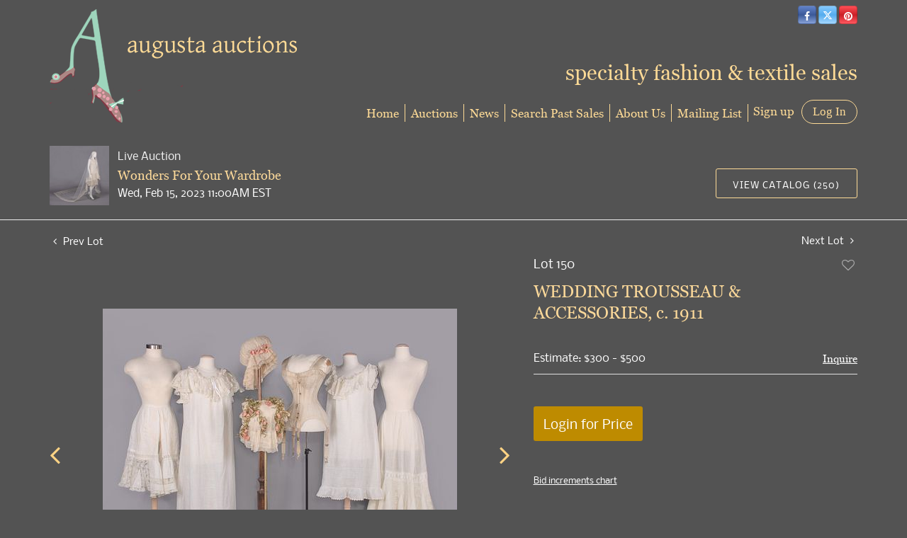

--- FILE ---
content_type: text/html; charset=UTF-8
request_url: https://bid.augusta-auction.com/online-auctions/augusta-auctions/wedding-trousseau-accessories-c-1911-4679559
body_size: 100574
content:
<!DOCTYPE html>
<html lang="en">
    <head>
        <link rel="shortcut icon" href="https://s1.img.bidsquare.com/site/favicon/m/19.png?t=1MPYYa ">
                <link rel="apple-touch-icon" href="https://s1.img.bidsquare.com/site/favicon/m/19.png?t=1MPYYa">
        <link rel="apple-touch-icon-precomposed" href="https://s1.img.bidsquare.com/site/favicon/m/19.png?t=1MPYYa">
        <meta name="viewport" content="width=device-width, initial-scale=1, maximum-scale=1, user-scalable=no"/><meta name="description" content="Bid on WEDDING TROUSSEAU &amp; ACCESSORIES, c. 1911 sold at auction by Augusta Auctions 150 on 15th February 1 cotton corset w/ chemical &amp; mm lace, label “Loma”, ”Made Expressly for Baggs &amp; Buhl&quot; &amp; &quot;Boned with Genuine Whalebone&quot;, B 34&quot;, W 19&quot;, H 32&quot;, L 13&quot;-18&quot;, (laces N/I, tarnish, seam openings at straps, t..."/><meta name="keywords" content="Couture &amp; Textiles,Women&#039;s Clothing &amp; Accessories"/><meta property="fb:app_id" content="2021466541405910"/><meta property="og:type" content="website"/><meta property="og:url" content="https://bid.augusta-auction.com/online-auctions/augusta-auctions/wedding-trousseau-accessories-c-1911-4679559"/><meta property="og:title" content="WEDDING TROUSSEAU &amp; ACCESSORIES, c. 1911"/><meta property="og:description" content="1 cotton corset w/ chemical &amp; mm lace, label “Loma”, ”Made Expressly for Baggs &amp; Buhl&quot; &amp; &quot;Boned with Genuine Whalebone&quot;, B 34&quot;, W 19&quot;, H 32&quot;, L 13&quot;-18&quot;, (laces N/I, tarnish, seam openings at straps, trim w/ many sm holes); 1 boudoir cap Norandy embroidere d back insertion done in early-mid 19th C, circ. 23&quot;, flat 12&quot;x11&quot;, (florals worn, trim shattered); 1 floral muff w/ chiffon overlay &amp; velvet &amp; silk roses, 11&quot;x5&quot;x6&quot;, (florals detaching, 2.25&quot; seam opening left opening); 1 linen bedgown w/ mm lace, B 50&quot; , L 56&quot;, (neck ribbon added); 1 chemise, B 44&quot;, L 39.5&quot;, (1&quot; seam opening in ruffle); 1 pair split knickers, W 21.5&quot;, L 26.5&quot;, (no closure); 1 petticoat w/ chemical lace, W 22&quot;, L 40&quot;, (mostw/ light stains/discoloration) all good- excellent."/><meta property="og:image" content="https://s1.img.bidsquare.com/item/l/2006/20060908.jpeg?t=1PidZ3"/><meta property="twitter:card" content="summary"/><meta property="twitter:site" content="@bidsquare"/><meta property="twitter:title" content="WEDDING TROUSSEAU &amp; ACCESSORIES, c. 1911"/><meta property="twitter:description" content="1 cotton corset w/ chemical &amp; mm lace, label “Loma”, ”Made Expressly for Baggs &amp; Buhl&quot; &amp; &quot;Boned with Genuine Whalebone&quot;, B 34&quot;, W 19&quot;, H 32&quot;, L 13&quot;-18&quot;, (laces N/I, tarnish, seam openings at straps, trim w/ many sm holes); 1 boudoir cap Norandy embroidere d back insertion done in early-mid 19th C, circ. 23&quot;, flat 12&quot;x11&quot;, (florals worn, trim shattered); 1 floral muff w/ chiffon overlay &amp; velvet &amp; silk roses, 11&quot;x5&quot;x6&quot;, (florals detaching, 2.25&quot; seam opening left opening); 1 linen bedgown w/ mm lace, B 50&quot; , L 56&quot;, (neck ribbon added); 1 chemise, B 44&quot;, L 39.5&quot;, (1&quot; seam opening in ruffle); 1 pair split knickers, W 21.5&quot;, L 26.5&quot;, (no closure); 1 petticoat w/ chemical lace, W 22&quot;, L 40&quot;, (mostw/ light stains/discoloration) all good- excellent."/><meta property="twitter:image" content="https://s1.img.bidsquare.com/item/l/2006/20060908.jpeg?t=1PidZ3"/><meta charset="UTF-8"/><meta http-equiv="X-UA-Compatible" content="IE=edge"/><link rel="canonical" href="https://bid.augusta-auction.com/online-auctions/augusta-auctions/wedding-trousseau-accessories-c-1911-4679559"/><link rel="alternate" hreflang="x-default" href="https://bid.augusta-auction.com/online-auctions/augusta-auctions/wedding-trousseau-accessories-c-1911-4679559"/><link rel="alternate" hreflang="en" href="https://bid.augusta-auction.com/online-auctions/augusta-auctions/wedding-trousseau-accessories-c-1911-4679559"/>                <title>WEDDING TROUSSEAU &amp; ACCESSORIES, c. 1911 sold at auction on 15th February  | Augusta Auctions</title>
        <script data-react-helmet="true" type="application/ld+json">{
    "@context": "https://schema.org",
    "@type": "Product",
    "productID": "4679559",
    "sku": "4679559",
    "name": "WEDDING TROUSSEAU & ACCESSORIES, c. 1911",
    "image": "https://s1.img.bidsquare.com/item/xl/2006/20060908.jpeg",
    "url": "https://bid.augusta-auction.com/online-auctions/augusta-auctions/wedding-trousseau-accessories-c-1911-4679559",
    "description": "1 cotton corset w/ chemical & mm lace, label \u201cLoma\u201d, \u201dMade Expressly for Baggs & Buhl\" & \"Boned with Genuine Whalebone\", B 34\", W 19\", H 32\", L 13\"-18\", (laces N/I, tarnish, seam openings at straps, trim w/ many sm holes); 1 boudoir cap Norandy embroidere d back insertion done in early-mid 19th C, circ. 23\", flat  12\"x11\", (florals worn, trim shattered); 1 floral muff w/ chiffon overlay & velvet & silk roses, 11\"x5\"x6\", (florals detaching, 2.25\" seam opening left opening); 1 linen bedgown w/ mm lace, B 50\" , L 56\", (neck ribbon added); 1 chemise, B 44\", L 39.5\", (1\" seam opening in ruffle); 1 pair split knickers, W 21.5\", L 26.5\", (no closure); 1 petticoat w/ chemical lace, W 22\", L 40\", (mostw/ light stains/discoloration) all good- excellent.",
    "offers": {
        "@type": "Offer",
        "url": "https://bid.augusta-auction.com/online-auctions/augusta-auctions/wedding-trousseau-accessories-c-1911-4679559",
        "price": 1100,
        "priceCurrency": "USD",
        "availabilityEnds": "2023-02-15T11:00:00-05:00 EST",
        "priceValidUntil": "2023-02-15T11:00:00-05:00 EST",
        "availability": "SoldOut"
    }
}</script>        <script type="text/javascript">
                        pageLoadServerTime = 1768735656249;
            pageLoadServerTimeElapsedStart = (new Date()).getTime();
        </script>
        <link rel="stylesheet" type="text/css" href="https://bid.augusta-auction.com/public/themes/common/css/bootstrap.min.css?t=1761753286" />
<link rel="stylesheet" type="text/css" href="https://bid.augusta-auction.com/public/themes/common/css/fonts/icon-font.css?t=1761753286" />
<link rel="stylesheet" type="text/css" href="https://stackpath.bootstrapcdn.com/font-awesome/4.7.0/css/font-awesome.min.css" />
<link rel="stylesheet" type="text/css" href="https://bid.augusta-auction.com/public/themes/default/css/theme.css?t=1762470181" />
<link rel="stylesheet" type="text/css" href="https://bid.augusta-auction.com/public/themes/default/css/theme-responsive.css?t=1761753286" />
<link rel="stylesheet" type="text/css" href="https://bid.augusta-auction.com/public/themes/default/css/theme-dev.css?t=1761753286" />
<link rel="stylesheet" type="text/css" href="https://bid.augusta-auction.com/public/js/magiczoomplus/5.3.7/magiczoomplus.css?t=1761753285" />
<link rel="stylesheet" type="text/css" href="https://bid.augusta-auction.com/public/css/jquery-ui.css?t=1761753285" />
<link rel="stylesheet" type="text/css" href="https://bid.augusta-auction.com/public/css/atc-base.css?t=1761753285" />
<link rel="stylesheet" type="text/css" href="https://bid.augusta-auction.com/public/themes/default/css/item-details.css?t=1761753286" />
<link rel="stylesheet" type="text/css" href="https://bid.augusta-auction.com/public/themes/common/css/component/popup.css?t=1761753286" />
<link rel="stylesheet" type="text/css" href="https://bid.augusta-auction.com/public/themes/common/css/fonts/georgia.css?t=1761753286" />
<link rel="stylesheet" type="text/css" href="https://bid.augusta-auction.com/public/themes/common/css/fonts/nobile.css?t=1761753286" />
<style>
:root {--main-button-color:#be8b00}
:root {--main-button-color-hover:#fcd284}
:root {--main-btn-text:#ffffff}
:root {--secondary-button-color:#535353}
:root {--secondary-button-color-hover:#fcd284}
:root {--secondary-btn-text:#ffffff}
:root {--theme-color:#fcd284}
:root {--link-color-hover:#be8b00}
:root {--reg-aprv-btn-txt:#0aca1d}
:root {--pending-text:#ff8e00}
:root {--pending-btn-bg:rgba(204, 204, 204, 0.2)}
:root {--font-main:georgiaregular}
:root {--font-secondary:Nobile-Regular}</style>
<style>body{font-size: 14px; background: #535353;color: #F2F2F2;}
    a{color: #FDDA96;}
   .header { margin: 0; padding: 0; background: none; border: 0;}
   .header-right { position: absolute; right: 15px; top: 0;z-index: 9;}
   .header-right h3 { font-size: 30px; color: #fdda96; margin-top: 50px;}
   .logo-part{ margin-top: 15px;   }
   .logo-part .logo, .logo-part .sub-logo{ font-family: Times New Roman,Georgia,Times; color: #000080; margin: 0;}
   .logo-part .logo{font-size: 3vw;font-style: italic;   }
   .logo-part .sub-logo{font-size: 1.5vw;   }
   #google_translate_element {display: inline-block;}
   .social-button-list { list-style: none; display: inline-block; margin: 0; padding-left: 5px;}
   .social-button-list li { display: inline-block; background: #000; border-radius: 5px;}
   .btn-social-icon { height: 26px; width: 26px; padding: 0; line-height: 28px; font-size: 1em; border: 1px solid rgba(0,0,0,0.2); color: #ffffff; transition: none;}
   .btn-social-icon:hover{
      color: #fff;
   }
   .btn-twitter{
      background: linear-gradient(to top, #a4d7ff, #55acee, #86cafe);
   }
   .btn-twitter:hover{
      background-color: #2795e9;
   }
   .btn-facebook {
      background: linear-gradient(to top, #87a1d8, #3b5998, #6282c9);
   }
   .btn-facebook:hover {
      background-color: #2d4373;
   }
   .btn-pinterest {
      background: linear-gradient(to top, #ff575f, #cb2027, #ff4e55);
   }
   .btn-pinterest:hover {
      background-color: #9f191f;
   }
   .btn-youtube {
      background-color: #cd332d;
   }
   .btn-youtube:hover {
      background-color: #ac2b26;
   }
   .btn-instagram {
      background-color: #3f729b;
   }
   .btn-instagram:hover {
      background-color: #305777;
   }
   a.navbar-brand {
      margin: 0;
   }
   .nav-menu {
      padding: 0;
      position: absolute;
      bottom: 0;
      right: 0;
   }
   .nav-menu .navbar-nav > li > a{
      border-right:1px solid #fdda96;
   }
   .nav-menu .navbar-nav > li > a{
      color: #fdda96;
      font-size: 17px;
      padding: 0 0;
      margin: 6px 0;
   }
   .nav-menu .navbar-nav > li > a:hover{
      color: #ffffff;
   }
   .nav-menu .navbar-nav > li > a:focus{
      color: #ffffff;
   }
   .nav-menu .dropdown-menu{ font-size: inherit; box-shadow: 0 6px 12px rgba(0, 0, 0, 0.18); border-radius: 0 0 5px 5px; min-width: 210px; }
   .nav-menu .navbar-nav > li:last-child .dropdown-menu {
      left: auto;
      right: 0;
   }
   .nav-menu .navbar-toggler {
      border: 0;
   }
   .nav-menu .navbar-toggler:focus{
      outline: none;
   }
   .navbar-toggler-icon i { height: 2px; display: block; background: #fdda96; margin: 6px 0; border-radius: 5px;}
   .social-buttons {
      display: inline-block;
   }
   .my-account-btn {
      display: inline-block;
      margin-left: 0px;
   }
   .my-account-btn span {
      display: inline-block;
   }
   .my-account-btn a {
      color: inherit;
      display: inline-block;
      color: #fdda96;
      font-size: 17px;
   }
   .logout-btn-front, .login-link { border: 1px solid #fdda96; background: none; border-radius: 30px; padding: 6px 15px; text-decoration: none; line-height: initial; color: #fdda96;font-size: 17px; text-transform: inherit; font-family: Georgia, 'Times New Roman', Times, serif;}
   .logout-btn-front:hover, .login-link:hover{
      background: #fdda96;
      color: #535353;
      text-decoration: none;
   }
   .my-account-link, .signup-link {
      margin: 0 7px;
      text-decoration: none;
   }
   .my-account-link:hover, .signup-link:hover {
      text-decoration: none;
      color: #fff;
   }
   .footer {
      margin: 30px 0 0 0;
      padding: 30px 0;
      font-family: 'Nobile', sans-serif;
      color: #e4e4e4;
      font-size: 12px;
      border-top: 1px solid #fdda96;
      background: none;
   }
   .footer a {
      color: #fdda96;
   }
   .footer-links a {
      font-size: 14px;
      border-right: 1px solid #fdda96;
      display: inline-block;
      padding: 0 8px 0 4px;
   }
   .footer a:hover{
      color: #fff;
      text-decoration: none;
   }
   .footer-links a:last-child {
      border-right:0;
   }
   .poweredby-sec img {
      max-width: 170px;
      margin-left: 15px;
   }
   .poweredby-sec {
      margin-top: 12px;
   }
   .mobile-logo-text{display: none;}
   .auction-list .auction-nav ul li.on a{color: #fff;}
   .my-account h2 {color: inherit;}
   .my-account .account-nav li a {color: #ffffff;}
   .my-account .account-nav li:hover a, .my-account .account-nav li.active a{color: #fdda96;}
   .my-account select {
    background-color: #fff !important;}
   .my-account .account_right select {
    background-color: #fff !important;
    background-position: 97% 22px !important;}
   .my-account option {color: #333;}
   .bidsquare-right input { padding: 5px 6px; border-radius: 3px;}
   .item-detail ul .new_check_gruop label{color: #ffffff;}
   .account_left ul li a{color: #fff;}
   .account_left ul li.on a{color: #fdda96;}
   .account_left ul li:hover a{color: #fdda96;}
   .my-account .form-control { padding: 15px 10px !important; border-radius: 3px;}
   .my-account select.form-control:focus{background: none;}
   .shipping label{color: #fff;}
   .modal {color: #333;}
   .account_right .custom .form-group label {color: #fff;}
   .auction-list, .auction-list p, .auction-list .auc-list-content label, .auction-list .auc-list-content span {
    color: #fff !important;}
    .auction-list .auc-list-content .btn-sec .bidding-time span {color: #00FE4A !important; font-family: var(--font-secondary) !important;}

.auction-list .auc-list-content .btn-sec .bidding-time span.color_green01, .color_green01 {
    color: #00d000 !important; font-family: var(--font-secondary);
}
.auction-list ul li{
    border-bottom: 1px solid #666;
}
.banner_bottom p, .catalog_list .catalog_detail .est_prc_time .est_price, .catalog_list .catalog_detail .bidding_sec .starting_bid .bid_txt, .catalog_list .catalog_detail .lot_Num, .catalog_list .side_filter .common_tgl ul li a {
    color: #fff !important;
}
.tab_title ul li.active a{
    color: #fff !important;
}
.main_auc_detail h1 a, .item_detail .item_description h1{
    color: #FCD99A !important;
}

.catalog_list .result_count, .hamburgerBox a.btn_toggle, .catalog_list .side_filter .common_tgl ul li label.custom, .catalog_list .side_filter .common_tgl ul li span.countSmall{
    color: #fff !important;
}
.showMenu a.btn_toggle,.showMenu .side_filter .common_tgl ul li label.custom, .showMenu .side_filter .common_tgl ul li label.custom .countSmall{
    color: #666 !important;
}

.catalog_list .sorting select {
    background-color: #fff !important;
}

.item_detail .item_description .place_bid_area .bidding-area a{
    color: #fff !important;
}
.catalog_list .sorting option {
    color: #333333 !important;
}
.catalog_list .catalog_detail .bid_amount input, .item_detail .item_description .place_bid_area .bidding-area .place_bid input {
    background: #fff !important;
}
.auctioneer .btn-sec a, .auction-list .auc-list-content .btn-sec .scnd-btn, .event_catalog_banner .banner_content .scnd-btn {
    border: 1px solid #fdda96 !important;
    color: #fff !important;
    background: none !important;
}
.auctioneer .btn-sec a:hover, .auction-list .auc-list-content .btn-sec .scnd-btn:hover, .event_catalog_banner .banner_content .scnd-btn:hover{
    background: rgb(255 255 255 / 14%) !important;
}
.banner_bottom .catalog-social a{
    color: #C99A0A !important;
}
.auctioneer .btn-sec a:hover, .auction-list .auc-list-content .btn-sec .scnd-btn:hover {
    color: #333;
}
.item_detail .item_description .item_tabs ul li a, .item_detail .other_lots ul li .auction-detail p{
    color: #fff !important;
}
.item_detail .other_lots ul li .auction-detail h2{
    color: #fdda96 !important;
}
.item_detail .item_description .chartlist {
    color: #666;
}
.item_detail .other_lots ul li .auction-detail span, .item_detail .item_direction a, .item_detail .item_description .lot_num{
    color: #fff !important;
}
.item_detail .social_icon ul li .fa-envelope {
    color: #969696;
}
.auction-list .auc-list-content .btn-sec .bidding-time span img, .auctioneer .auctioneer_detail .main_auc_detail .auc_timing .time_left img{
    background: #fff;
    padding: 2px 3px;
    border-radius: 3px;
    box-sizing: content-box;
}
.live_panel .est_price .estimate_amount span, .live_panel .est_price label, .live_panel .bidding_center span.msg_title{
    color: #fff !important;
}
.auctioneer .auctioneer_detail .main_auc_detail .auc_timing .start_time, .item_detail .item_description .estimated_price span, .item_detail .item_description .estimated_price a{
    color: #fff !important;
}
.item_detail .item_description .place_bid_area .bidding-area .place_bid button, .banner_bottom .addtocalendar span{
    background: #C99A0A !important;
    color: #ffd !important;
    border: 1px solid #FDDA96;
}
.item_detail .item_description .place_bid_area .bidding-area .place_bid button:hover, .banner_bottom .addtocalendar span:hover{
    background: #e0ad12 !important;
}
.auction-list .auction-nav ul li a:hover, .tab_title ul li a:hover{
    color: #fff !important;
}
.auction-list .auc-list-content h1 a:hover, .catalog_detail a:hover{
    color: #C99A0A !important;
}
.registration-cc-icon, .show-credit-card-form-link{
    color: #c99a0a;
}
.addtocalendar ul li a {
    color: #333 !important;
}
.mobiTitle, .my-account .item_filter_wrap select {
    color: #666 !important;
}
.bidsquare-right .search_icon::before {
    top: 5px;
    position: relative;
}
.catalog_list .side_searchbar input {
    padding: 10px 7px !important;
    border-radius: 3px !important;
    font-size: 13px !important;
}
.catagory-filter-icon {
    color: #fff;
}
.filter-range {
    color: #666;
}
.catalog_list .shipping h2, .catalog_list .terms h2{
    color: #fff !important;
}
.buyers_table tr td, .buyers_table tr th {
    color: #fff !important;
}
.my-account {
       float: none;
}

@media screen and (max-width: 1199.98px) {
      .copyright-sec, .poweredby-sec{float: none !important; text-align: center;}
      .poweredby-sec{margin-top: 30px;}
      .auction-list .slider-for img{max-height: 400px!important;}
   }
   @media screen and (max-width: 991.98px) {
      .header-right{display: none;}
      .nav-menu{position: relative;}
      .nav-menu .navbar-nav > li > a{border-right: 0;}
      .nav-menu .navbar-nav {background: #424242; border-radius: 20px; padding: 20px 30px;}
      .mobile-logo-text {display: block; color: #fdda96; position: absolute; left: 126px; bottom: 59px; font-size: 18px;}
      .nav-menu .navbar-toggler { outline: none; position: absolute; top: -102px; right: 0;}
      .nav-menu {
         padding: 0;
      }
      .my-account-btn{
         display: block;
         margin: 0;
      }
      .my-account-btn span{
         display: block;
         margin: 6px 0;
      }
      .my-account-btn > a{
         display: block;
         margin: 6px 0 14px 0;
      }
      .my-account-link, .signup-link {
         display: block;
         margin: 0;
         font-size: 17px;
         padding: 0 0;
      }
      .logout-btn-front, .login-link{
         border: 0;
         font-size: 17px;
         padding: 0 0;
         margin: 7px 0;
      }
      .nav-menu .navbar-nav{
         border-top: 1px solid #2e2f4a;
         margin-top: 5px;
      }
      .my-account-btn .logout-btn-front{
         text-align: left;
         text-transform: capitalize;
      }
      .logout-btn-front:hover, .login-link:hover{
         background: none;
      }
   }
   @media screen and (max-width: 767.98px) {
      .navbar-brand img{max-width: 230px;}
      .mobile-logo-text { bottom: 40px; font-size: 13px; left: 89px;}
      .nav-menu .navbar-toggler{top: -78px;}
   }
   @media screen and (max-width: 340.98px) {
      .navbar-brand img {max-width: 210px;}
      .mobile-logo-text{left: 80px; font-size: 12px;}
   }



   
   /* moon */


.auc-list-content .btn-sec .view-catalog-btn {border:1px solid #fdda96; }   

.pt-lg-4, .py-lg-4 {
    display: flex;
    flex-direction: column;
    align-content: flex-end;
    flex-wrap: wrap;
    justify-content: flex-end; }

.item_detail .item-slider .auction-detail-product ul li {width: 50px!important;height: 50px!important; margin-bottom: 10px!important;}
   .auction-list {margin-top:40px; margin-bottom: 0px !important}
   .auction-list .auc-list-content .btn-sec .prm-btn {font-size: 15px;
       text-transform: uppercase;
       letter-spacing: 1px;}
   .auction-list .auc-list-content .btn-sec .scnd-btn {
       font-family: var(--font-secondary)!important;
       text-transform: uppercase!important;
       font-weight: 100!important;
       letter-spacing:1px !important;
       font-size: 13px !important;
       border:1px solid var(--theme-color);
       border-radius: 3px!important;
   }

   .auction-list .auc-list-content h1{margin-bottom: 6px !important; padding-bottom:5px !important; font-size:43px!important; line-height: 110% !important; text-transform: initial !important; color:#FCD99A !important}


   .banner_bottom {padding-bottom: 0px !important;}
   .auction-list h1.auction-page-title {padding: 16px 0 38px 0px!important; font-size: 35px !important; letter-spacing: 6px!important;}
   .event_catalog_banner img {  height: 450px !important; max-height: 450px !important;}
   .auctioneer_detail .main_auc_detail h1 { font-size: 18px !important;line-height: 120% !important; margin: 5px 0 !important;}
   .auction-list .auction-nav ul li a {    text-transform: none;font-size:16px}


   .auction-list .auc-list-content h1{margin-top: 10px !important;
   overflow: hidden; display: -webkit-box; -webkit-line-clamp: 2; -webkit-box-orient: vertical;text-transform:uppercase;letter-spacing:1px}

   .auction-list .auc-list-content p {overflow: hidden; display: -webkit-box; -webkit-line-clamp: 5; -webkit-box-orient: vertical;}

   .catalog_list .catalog_detail .lot_title {font-size: 19px!important; overflow: hidden; display: -webkit-box; -webkit-line-clamp: 2; -webkit-box-orient: vertical; color:#FCD99A !important}
   .catalog_list .result_count {font-size: 18px!important;}
   .event_catalog_banner .banner_content h1{margin: 12px 0 10px -2px !important; font-size:43px !important;padding-bottom: 6px
; }
   .catalog_list .catalog_detail .bidding_sec .starting_bid .currency_container span{font-size: 18px!important; font-family: var(--font-main, Times New Roman, Times, serif);}
   .catalog_list .catalog_detail .bidding_sec .starting_bid .bid_txt {font-family: inherit !important;}

   .event_catalog_banner .banner_content p {font-family: var(--font-secondary) !important;}
   .event_catalog_banner .banner_content label {padding-top: 20px;font-family: var(--font-secondary) !important;}

   .my-account .account-nav li a {text-transform: none !important;font-size: 14px!important;letter-spacing: 0!important; }
   .item-detail ul .text-head p, .item-detail ul .live-pannel p ,.item-detail ul .live-pannel p {font-size: 15px!important;}


   .tab_title ul li a:hover{color: var(--link-color-hover);}
   .item_detail .other_lots ul li .auction-detail h2:hover {color: var(--link-color-hover);}

   .catalog_list .catalog_detail .lot_Num {font-family: var(--font-secondary)!important;}
   .item_detail .item_description .estimated_price {padding-bottom: 10px!important;}
   .catalog_list .side_filter .common_tgl ul li label.custom a:hover{color: var(--link-color-hover);}
   .item_detail .item_direction a:hover{color: var(--link-color-hover);}
   a:hover{color: var(--link-color-hover);}
   .tab_title ul li.active a:after{bottom: -18px!important;height: 2px!important}
   .tab_title {padding: 25px 0 15px!important;}


   .banner_bottom ltx {padding-bottom:5px!important;}

   .auctioneer .auctioneer_detail .main_auc_detail .auc_timing .time_left ltx{font-family: var(--font-main); color: #fff;}
   .item_detail .other_lots ul li .auction-detail span {font-weight: normal !important;}


   .item_detail .item_description .item_tabs ul li a {text-transform: none !important;font-size: 13px!important;letter-spacing: 0!important; }
   .item_detail .item_description .item_tabs .tab-pane {font-weight: normal!important;font-size:15.5px!important;line-height: 190%;}
   .item_detail .item_description .item_tabs .tab-pane h4{font-size:16px !important;font-family: var(--font-main);}
   .item_detail .item_description .item_tabs .tab-content {font-family: var(--font-secondary);}
   .item_detail .item_description .place_bid_area .bidding-price {
     font-family: var(--font-main)!important;}

   .item_detail .item_description .place_bid_area .f_item_detail_bid_status{
     font-family: var(--font-main)!important;
     font-size: 16px !important;
   }
   .auctioneer .auctioneer_detail .main_auc_detail span, .auctioneer .auctioneer_detail .main_auc_detail .auc_timing .start_time, .item_detail .item_direction a,.item_detail .item_description .lot_num {font-family: var(--font-secondary)!important;}


   .item_detail .item_description .place_bid_area .bidding-area .place_bid input{    border: 1px solid #e0e0e0;
       border-radius: 0px;}
   .item_detail .item_description .place_bid_area .bidding-area .place_bid button{

     font-family: var(--font-main)!important;
     text-transform: uppercase!important;
     font-weight: 100!important;
     letter-spacing:1px !important;
     font-size: 14px !important;
     padding:14px 5px !important;
   }



   .color_green01 {font-family: var(--font-main)!important;}


   .item_detail .item_description .place_bid_area {margin-top: 25px!important; }



   .catalog_list .side_filter .common_tgl .filter-range input{height: 31px;}

   .live_panel .lot_title  {overflow: hidden; display: -webkit-box!important; -webkit-line-clamp: 2; -webkit-box-orient: vertical;}

   .live_panel .bidding_box {margin-top:5px; border-radius: 3px;}
   .live_panel .lot_desc p {
     font-weight: normal !important;
       margin-top: 15px;}


   .catalog_list .sorting {padding-bottom:0px !important;}
   .mb-3, .my-3 {padding-bottom:0px !important;}

   .event_catalog_banner .banner_content .ended_txt{font-size: 16px;}
   .banner_bottom span {font-size:16px  !important; font-family: var(--font-secondary)!important; color: #00FE4A !important;}

   .description {font-size:16px!important}


   .live_panel .bidding_lots{border-top: 1px solid #000;  margin-bottom: 15px; }
   .event_catalog_banner .banner_content .green_t {border-radius: 0px !important; font-size:17px!important}


   .banner_bottom span.color_green01, .auction-list .auc-list-content .btn-sec .bidding-time span.color_green01 {color: var(--reg-aprv-btn-txt, #B0BB1A)!important;}

   .color_green01{color: var(--reg-aprv-btn-txt)!important;}

   .scnd-btn {margin-top: 7px;}
   .auction-list .auc-list-content label{ font-family: var(--font-secondary);}
   .catalog_list .catalog_detail .bid_amount .place_bid_area button.register_btn{
       text-transform: uppercase!important;
       font-weight: 100;
       font-size: 12px !important;
     }
   .auctioneer .btn-sec a {
       border-radius: 3px!important;
       text-transform: uppercase!important;
       font-weight: 100!important;
       letter-spacing:1px !important;
       font-size: 13px !important;
       border:1px solid var(--theme-color);
       padding: 11px 5px 8px 4px;
   }


     .event_catalog_banner .banner_content .scnd-btn {
         border-radius: 3px!important;
         text-transform: uppercase!important;
         font-weight: 100!important;
         letter-spacing:0.5px !important;
         font-size: 13px !important;
         border:1px solid;
   }
   .banner_bottom .prm-btn {
         text-transform: uppercase!important;
         font-weight: 100!important;
         letter-spacing:1px !important;
         font-size: 12px !important;}

     .event_catalog_banner .banner_content .prm-btn{
       text-transform: uppercase!important;
       font-weight: 100!important;
       letter-spacing:1px !important;
       font-size: 15px !important;

     }
     .banner_bottom p {
       font-size: 16px !important;
       line-height: 150% !important;
       margin-bottom: 10px !important;

     }

   .catalog_list .side_filter .common_tgl ul li a, .catalog_list .side_filter .common_tgl ul li label.custom {font-size:13px !important}


   .auctioneer_detail {
       display: table;
   }
   .auctioneer_detail .main_auc_detail {
       display: table-cell !important;
       vertical-align: middle;
       position: relative;
       left: 12px;
   }
   .live_panel .bid_panel_wrap button.register_btn, .live_panel .bid_panel_wrap button.leb{
     text-transform: uppercase!important;
     font-weight: 100!important;
     letter-spacing:1px !important;
     font-size: 18px !important;
   }

   .item-detail ul .bidding-sec .enterBid button, .item-detail .registered-auction .text-sec .auction-end a, .account_right .save_action button{

     text-transform: uppercase!important;
     font-weight: 100;
     font-size: 12px !important;
   }
   .item-detail ul .bidding-sec .enterBid button.pending {padding:8px 2px;}

   .item-detail .registered-auction .text-sec .auction-end a{
       text-align: center;
   }
   .catalog_list .catalog_detail .bid_amount input::placeholder {
       color: #777777 !important;

   }

   .auc-list-content .event_reg_stat_txt, .auc-list-content .event_stat_txt{
       margin-bottom: 10px;
   }
   .catalog_list .sorting {padding-bottom:15px !important;}
   .mb-3, .my-3 {padding-bottom:10px !important;}

   .item_detail .item_description h1 {
       line-height: 125% !important;
       max-height: inherit !important;
   }
   .bidding-price div {
       font-family: var(--font-main)
   }
   .item_detail .item_description .item_tabs .active {
       opacity: 1;
   }

   .submit button, .submit-button button, .login_reg_page .my_btn_area input[type="submit"], .catalog_detail .bid_amount .place_bid_area button.cleb, .catalog_detail .bid_amount .place_bid_area button.cteb, .catalog_detail .bid_amount .place_bid_area button.cbeb{ border-radius:3px !important}

   .item-detail ul .live-pannel span, .item-detail ul .live-pannel p, .item-detail ul .live-pannel p, .item-detail ul .live-pannel p.date_time, .item-detail ul .bidding-sec .bidPrice .bidLength span,.item-detail ul .text-head h2  { font-family: var(--font-secondary)!important;}
   .item-detail ul .text-head h2{font-size: 13px !important; letter-spacing:0px !important;}
   .item-detail ul .live-pannel p.date_time {font-size: 13px !important;}

   .item-detail ul .text-head p, .item-detail ul .live-pannel p, .item-detail ul .live-pannel p{overflow: hidden; display: -webkit-box; -webkit-line-clamp: 3; -webkit-box-orient: vertical;}

   .item-detail .registered-auction .text-sec .auction-end .green_t{font-size:14px!important}
   .item-detail .registered-auction .text-sec .item-title p { font-family: var(--font-secondary)!important;font-size:12px;}

   .item-detail .registered-auction .text-sec .item-title a{ 
     text-transform: uppercase!important;
     font-weight: 100;
     font-size: 12px !important;
     border:1px solid #FCD99A !important;
     padding: 4px 10px !important;
   }


   .payment-div .credit_card button,.billing-form button,.payment-div .credit_card{ 
     font-family: var(--font-secondary)!important;
     text-transform: uppercase!important;
     font-weight: 100;
     font-size: 14px !important;}

   .account_left ul li a {
     font-family: var(--font-secondary)!important;
     font-size: 14px !important;}

   .live_panel .lot_title{font-size:19px !important; line-height:130% !important; }
   .live_panel .lot_num{font-family: var(--font-secondary)!important;}

   .catalog_list .catalog_detail .est_prc_time .est_time {font-family: var(--font-secondary)!important;}




.live_panel .bidding_lots {background-color:#666 !important}


   @media only screen and (max-width: 576px){
   .auction-list .auc-list-content h1 {
       font-size: 28px!important; 
       line-height: normal;
       margin-bottom:12px;}
   .auctioneer {padding: 10px 0 0 0 !important}
   
   .auction-list .auc-list-content p{
       font-size: 15px;
       line-height: 150%;
       margin-bottom: 10px;
   }
   .auctioneer .auctioneer_detail .main_auc_detail {
       width: 76% !important;
      }
      .event_catalog_banner .banner_content h1 {font-size:34px!important;}
      .catalog_list .catalog_detail .lot_title {height:50px !important;}
   
   }

.bottom_text a{color: var(--main-button-color);}
.item_detail .item_description .favourite .btn-icon-heart:after { font-size: 18px;}
.modal-content p {font-family: var(--font-secondary)!important; font-size: 14px !important;}


.resultTxt {font-size:14px;}
.auction-list .auc-list-content .btn-sec .bidding-time span{margin-bottom: 0px !important;}
.catalog_list .catalog_detail .bidding_sec .starting_bid .bid_txt span{margin-bottom: 7px!important;font-size: 13px !important;}

.item_detail .item_direction {margin-bottom: 0px !important;}


.item_detail .item_description h1 {margin-bottom:10px; max-height: none!important;line-height: 125%!important;font-size:24px;}



.message_bar_wrap .message_bar .message_con_wrap .message_bar_txt a {color: var(--main-button-color)!important;}


.f_item_myItem_time_left {color:#00FE4A; font-family: var(--font-secondary) !important;}
.auctioneer .auctioneer_detail .main_auc_detail .auc_timing .time_left span.time_limited span.red_t{color: #00FE4A;}

.auction-list .slider-nav.sync-img .wl-icon-sync-arrow-right { right: 20px;}

   .payment_model .submit input[type="submit"] {max-width: 100%;}

   .catalog_list .catalog_detail .like_icon .btn-icon{margin-top: -5px !important;}
   .like_icon .btn-icon.btn-icon-heart.wl-icon-heart {color: var(--main-button-color)!important;}
   .catalog_list .terms {margin-bottom: 100px;}

   .pending {padding: 8px 4px !important;}

   .item-list-bottom .pending {
       font-size: 13px!important;
   }

   .item-detail ul .text-sec {text-align:left;}

   .right-align{margin-left: -100px;}

   .catalog_list .catalog_detail .like_icon .btn-icon.btn-icon-heart.wl-icon-heart:before{color:#aaa!important;}
   .catalog_list .catalog_detail .like_icon .btn-icon { right: -5px !important; top: -5px!important;}
   .catalog_list .side_filter .common_tgl .filter-range button{border-radius:3px!important; font-size: 13px!important;}
   .item_detail .other_lots ul li .auction-detail p {font-family: var(--font-secondary)!important;}

   .login_ms .login_type .login-with-bs-link,.custom, .login_ms .login_type .login-with-bs-check, .bid_registration .reg_auc .type_auc  {font-family: var(--font-secondary)!important;}

   .item-detail ul .bidding-sec .bidPrice .bid_txt span {font-size: 12px !important;}
   .item-detail ul .bidding-sec .bidPrice .bid_txt .currency_container span{font-size: 18px !important;}
   .my-account > h2 {
       text-transform: uppercase!important;
       font-size: 35px!important;
       letter-spacing: 6px!important;}
   .item-detail ul .estimate span {font-family: var(--font-secondary)!important;}

   .ack_bid_msg{font-family: var(--font-secondary) !important;}

   .catalog_list .catalog_detail .bidding_sec .btn-primary{font-size:12px !important; text-transform:uppercase;}

   .nav-part ul li .my-account-btn .login-link:hover { background: var(--main-button-color);color:var(--main-btn-text); transition: 0.3s;}
   .nav-part ul li .my-account-btn .login-link { border: 1px solid var(--main-button-color);}

   .auction-list .auc-list-content label{font-size: 14px!important;}

   .nav-part ul li a {cursor:pointer;}

   .timing .time_limited {color:red} 

   .auction-nav {font-family: var(--font-secondary)!important;}
   .auction-list .auction-nav ul li.on{border-bottom:2px solid var(--theme-color)}
   .auction-list .auction-nav ul {margin-bottom:60px !important;}

   .place_bid_area .pending {font-size: 13px !important;}

   .item_detail .item_description .estimated_price span {
       font-family: var(--font-secondary);}


   .live_panel .est_price, .live_panel .est_price .estimate_amount span {font-size:16px !important;} 

   .bidding_lots ul li.closed .closed_txt_wrap, .bidding_lots ul li.closed .closed_txt_wrap .closed_txt {color: #fff !important;}

.tab_title ul li a, .item-detail ul .text-head h2 {color: #ccc !important}

.catalog_list .side_searchbar button {color:#C99A0A; padding-top: 9px;} 
.filter-range {color:#fff !important }

.catalog_list .catalog_detail .bidding_sec .bid_num, .item-detail ul .text-head p { color:#FCD99A !important }

.bidsquare-bottom form button {border-radius: 4px; border-color: #FCD99A; color: #fff;}


.item-detail ul .bidding-sec .enterBid button {   font-size: 11px !important;} 

.my-account { padding-bottom: 40px;}

.item-detail ul .bidding-sec .enterBid input {font-size:12px !important; background-color: #fff !important}

.auction-list .auc-list-content .btn-sec .bidding-time ltx{color:#fff !important;}

.auction-list .addtocalendar a,.auction-list .auc-list-content .btn-sec .bidding-time ltx {font-size:12px !important;}
.auction-list .auc-list-content .btn-sec .bidding-time span {font-size:14px !important;}

.banner_bottom ltx {color:#fff !important}




/*Mobile App css*/
.is-mobile-app .auction-list h1.auction-page-title{margin-top:10px !important; font-size: 28px !important}
.is-mobile-app .auction-list .auc-list-content h1{font-size:26px!important; margin-top:0px; margin-bottom:10px}
.is-mobile-app .auction-list .auc-list-content label{font-size:13px!important;}
.is-mobile-app .auction-list .auc-list-content span {font-family:var(--font-secondary)!important;}
.is-mobile-app .auction-list .slider-nav.sync-img img { width: 100px;margin: 0px 10px;height: 100px;}
.is-mobile-app .auction-list .auc-list-content p {font-size: 14px; line-height: 26px;margin-bottom: 8px;}
.is-mobile-app .auction-list .auc-list-content .btn-sec .prm-btn {margin-bottom: 15px;}

.is-mobile-app .event_catalog_banner {margin-top: 0px;} 
.is-mobile-app .event_catalog_banner .banner_content h1 { font-size:26px; line-height: 1.2; margin-top:5px}
.is-mobile-app .banner_bottom p {font-size: 14px;line-height: 25px;}
.is-mobile-app .banner_bottom .catalog-social {display: none;}
.is-mobile-app .catalog_list .catalog_detail .lot_title { height: 35px !important;font-size: 15px !important; line-height: 1.2!important; letter-spacing: -0.5px;} 
.is-mobile-app .catalog_list .catalog_detail .est_prc_time .est_price {font-size: 12px;}
.is-mobile-app .catalog_list .catalog_detail .bidding_sec .bid_num {font-size: 11px;}
.is-mobile-app .catalog_list .catalog_detail .bid_amount input {border: 1px solid #aaa;}

.is-mobile-app .catalog_list .catalog_detail .lot_Num{font-size: 12px;}

.is-mobile-app .auctioneer {margin-top: 0px;} 
.is-mobile-app .event_catalog_banner img{ max-height: 500px !important;}

.is-mobile-app .banner_bottom .reverse-column div:first-child {
    order: 1;
}
.is-mobile-app .auction-list .auc-list-content div:child {order:2;} 

.is-mobile-app .item_detail .item_description .place_bid_area .bidding-area .place_bid {margin-top: 10px;}


.is-mobile-app .item_detail .item-slider .auction-item-img a.MagicZoomPlus img {height: auto !important;}
.is-mobile-app .item_detail .item-slider .auction-item-img{height: auto!important;}
.is-mobile-app .main_item_img {height: auto!important;}
.is-mobile-app .main_item_img .MagicZoomPlus img{height: auto!important;}
.is-mobile-app .live_panel .bidding_center span {margin-bottom:0px !important;font-size: 12px!important;} 
.is-mobile-app .items_img_list {margin-top: 0!important} 
.is-mobile-app .main_item_img {margin-top: 10px!important}
.is-mobile-app .item_detail .item_description .item_tabs .tab-pane{font-size:18px!important;line-height: 1.5;}
.is-mobile-app .auctioneer .auctioneer_detail .main_auc_detail h1{letter-spacing: 0px!important}

.is-mobile-app .my-account {margin-top: 0px!important}
.is-mobile-app .item_detail .social_icon {display:none}




 /* Download App Footer CSS */
 .download-app-footer{background: #535353; color: #fff; margin-top:70px}
 .download-our-app{border-top: 1px solid rgb(255, 255, 255, 0.15);}
 .application-view img {max-width: 360px;}
 .about-application-head {display: flex; align-items: center;}
 .app-brand-logo {margin-right: 20px;}
 .app-brand-logo img{max-width: 56px;}
 .about-application-head p {font-size: 28px; font-weight: 700; margin: 0;}
 .about-application-content{font-size: 15.5px; font-weight: normal; line-height: 23.25px; margin-top: 10px;}
 .app-qr-sec{height: 110px; width: 110px; background: #fff; text-align: center; display: inline-block; vertical-align: top; padding: 5px;}
 .app-qr-sec img{min-width: 92px;max-width: 100%;}
 .app-store-logo-sec {margin-left: 40px; display: inline-block;}
 .app-store-logo-sec img{max-width: 155px;}
 .application-qr {text-align: center;}
 .app-store-logo-sec a{display: block;}
 .app-store-logo-sec a:nth-child(1){margin-bottom: 20px;}
 .application-view {height: 240px; position: relative; top: -49px;}
 @media screen and (max-width: 1199.98px){
    .application-view img {max-width: 310px;}
    .about-application-head p{font-size: 22px;}
    .app-store-logo-sec{margin-left: 20px;}
    .app-store-logo-sec {width: calc(100% - 152px);}
 }
 @media screen and (max-width: 991.98px){
    .application-view{text-align: center; top: -43px;}
    .application-view img {max-width: 260px;position: relative;left: -40px;}
    .about-application-head p{font-size: 19px;}
    .app-store-logo-sec {width: auto;}
    .application-qr{ margin: 50px 0;}
    .app-qr-sec{display: none;}
    .application-view {height: 220px;}
 }
 @media screen and (max-width: 767.98px){
    .about-application {text-align: center;max-width: 310px; margin: auto;}
    .about-application-head{justify-content: center;}
 }

.is-mobile-app .download-app-footer{display:none;}

/* temporary fix until front-end design fixes proper */
.download-app-footer {
	clear: both; /* banner was rendering next to content instead of underneath and therefore it was covering entire content in my-account pages */
}
.checkout-wrapper .checkout-right {
	background: transparent;
}
.invoice_popup .checkout-submit-button {
	color: #fff;
	text-decoration: none;
}
.container-xl > .invoice_popup .f_invoice_pop_table_td, 
.container-xl > .invoice_popup .f_invoice_pop_table_total, 
.container-xl > .invoice_popup .f_invoice_pop_heading, 
.container-xl > .invoice_popup .f_invoice_pop_title_sub_txt {
	color: #F2F2F2;
}
/* end temporary fix */


#_feature .titleDiv h2{color:#fff !important}
.slick-slider .slick-list li {background: none !important;}

.auc_info_text p {
color: #fff !important;
}</style>
                    <!-- Google Tag Manager -->
            <script>(function(w,d,s,l,i){w[l]=w[l]||[];w[l].push({'gtm.start':
            new Date().getTime(),event:'gtm.js'});var f=d.getElementsByTagName(s)[0],
            j=d.createElement(s),dl=l!='dataLayer'?'&l='+l:'';j.async=true;j.src=
            'https://www.googletagmanager.com/gtm.js?id='+i+dl;f.parentNode.insertBefore(j,f);
            })(window,document,'script','dataLayer','GTM-5WMD3W');</script>
            <!-- End Google Tag Manager -->
                                            <!--[if lt IE 9]>
            <script type="text/javascript" src="https://bid.augusta-auction.com/public/js/html5shiv.min.js?t=1761753285"></script>
        <![endif]-->
        <script type="text/javascript">
            var setting = {"baseUri":"https:\/\/bid.augusta-auction.com","staticUri":"https:\/\/bid.augusta-auction.com\/public","isMobileWebView":false,"defaultSiteName":"Bidsquare","siteName":"Augusta Auctions","webSocket":{"host":"wss:\/\/ws.bidsquare.com","port":null,"debug":false},"reserveMet":[],"reCaptcha":{"v3":{"siteKey":"6LdzL_kcAAAAAHvauH1Jsz3Ux6njeXmqvGBbrqyk"}}};        </script>
                <script type="text/javascript" src="https://bid.augusta-auction.com/public/js/jquery.js?t=1761753285"></script>
<script type="text/javascript" src="https://bid.augusta-auction.com/public/js/functions.js?t=1761753285"></script>
<script type="text/javascript" src="https://bid.augusta-auction.com/public/themes/common/js/popper-v1.min.js?t=1761753286"></script>
<script type="text/javascript" src="https://bid.augusta-auction.com/public/themes/common/js/bootstrap.min.js?t=1761753286"></script>
<script type="text/javascript" src="https://bid.augusta-auction.com/public/themes/default/js/theme.js?t=1761753286"></script>
<script type="text/javascript" src="https://www.google.com/recaptcha/api.js?render=6LdzL_kcAAAAAHvauH1Jsz3Ux6njeXmqvGBbrqyk"></script>
<script type="text/javascript" src="https://bid.augusta-auction.com/public/js/front-common.js?t=1761753285"></script>
<script type="text/javascript" src="https://bid.augusta-auction.com/public/js/tagManager.js?t=1761753286"></script>
<script type="text/javascript" src="https://bid.augusta-auction.com/public/js/script.js?t=1761753286"></script>
<script type="text/javascript" src="https://bid.augusta-auction.com/public/js/bsApi.js?t=1761753285"></script>
<script type="text/javascript" src="https://bid.augusta-auction.com/public/js/jquery.i18n/src/jquery.i18n.js?t=1761753285"></script>
<script type="text/javascript" src="https://bid.augusta-auction.com/public/js/jquery.i18n/src/jquery.i18n.messagestore.js?t=1761753285"></script>
<script type="text/javascript" src="https://bid.augusta-auction.com/public/js/jquery.i18n/src/jquery.i18n.fallbacks.js?t=1761753285"></script>
<script type="text/javascript" src="https://bid.augusta-auction.com/public/js/jquery.i18n/src/jquery.i18n.language.js?t=1761753285"></script>
<script type="text/javascript" src="https://bid.augusta-auction.com/public/js/jquery.i18n/src/jquery.i18n.parser.js?t=1761753285"></script>
<script type="text/javascript" src="https://bid.augusta-auction.com/public/js/jquery.i18n/src/jquery.i18n.emitter.js?t=1761753285"></script>
<script type="text/javascript" src="https://bid.augusta-auction.com/public/js/magiczoomplus/5.3.7/magiczoomplus.js?t=1761753285"></script>
<script type="text/javascript" src="https://bid.augusta-auction.com/public/js/jquery-ui.js?t=1761753285"></script>
<script type="text/javascript" src="https://bid.augusta-auction.com/public/js/client/ws/auctionClient.js?t=1761753285"></script>
<script type="text/javascript" src="https://bid.augusta-auction.com/public/js/client/ws/liveEvent.js?t=1761753285"></script>
<script type="text/javascript" src="https://bid.augusta-auction.com/public/js/atc.min.js?t=1761753285"></script>
<script type="text/javascript">
                $.i18n().load({"en":{"Starting Bid":"Starting Bid","Current Bid":"Current Bid","Start in":"Start in","Starts in":"Starts in","End in":"End in","Bidsquare Bidder":"Bidsquare Bidder","Competing Bidder":"Competing Bidder","Bidder":"Bidder","Click Here to Bid Live":"Click Here to Bid Live","Non-supported browser... Use Chrome, Firefox, or Safari 11+":"Non-supported browser... Use Chrome, Firefox, or Safari 11+","On the Market":"On the Market","You are the highest bidder (%amount%)":"You are the highest bidder (%amount%)","You've been outbid (%amount%)":"You've been outbid (%amount%)","Your max bid (%amount%) is below reserve":"Your max bid (%amount%) is below reserve","You have an absentee bid (%amount%)":"You have an absentee bid (%amount%)","Place Bid":"Place Bid","Place Max Bid":"Place Max Bid","Increase Max Bid":"Increase Max Bid"}});
                
                [{"en":"https:\/\/bid.augusta-auction.com\/public\/js\/jquery.i18n\/messages\/en.json?t=1761753285"}].forEach(function (transArr, i) { $.i18n().load(transArr); });
                $.i18n.rawTranslationMap = {"reserveMetBannerNotification":"On the Market","highestBidNotification":"You are the highest bidder (%amount%)","outBidNotification":"You've been outbid (%amount%)","reserverNotMetNotification":"Your max bid (%amount%) is below reserve","absenteeBidNotification":"You have an absentee bid (%amount%)","placeNextBidButtonTextTimed":"Place Bid","placeMaxBidButtonTextTimed":"Place Max Bid","increaseMaxBidButtonTextTimed":"Increase Max Bid","placeNextBidButtonTextLive":"Place Bid","placeMaxBidbuttonTextLive":"Place Max Bid","increaseMaxBidButtonTextLive":"Increase Max Bid"};
            $(window).load(function(){});</script>
<script type="text/javascript">$(document).ready(function(){
/* year updation*/
$("#year").html(new Date().getFullYear());
})</script>
        <script type="text/javascript">
            if (typeof CKEDITOR !== 'undefined') CKEDITOR.timestamp = (new Date()).getTime(); // force refreshing the CKEditor internal js files
        </script>
    </head>
    <body class="">
        
<div class="wrap">
     
        <div id="loadingDiv" class="loadingDiv" style="display:none;"> </div>
                        <link rel="stylesheet" type="text/css" href="https://fonts.googleapis.com/css2?family=Roboto:wght@400;700&amp;display=swap" />


    <script type="text/javascript">
function googleTranslateElementInit() {
  new google.translate.TranslateElement({pageLanguage: 'en', layout: google.translate.TranslateElement.InlineLayout.SIMPLE}, 'google_translate_element');
}
</script>
<script type="text/javascript" src="//translate.google.com/translate_a/element.js?cb=googleTranslateElementInit"></script><header class="header py-2">
      <div class="container">
         <div class="row">
            <div class="col-sm-6">
               <a href="https://augusta-auction.com/" class="navbar-brand"><img src="https://s1.img.bidsquare.com/site/logo/19.png?t=1MPYYa" alt="Augusta Auction"> <span class="mobile-logo-text">specialty fashion & textile sales</span></a>
            </div>
            <div class="col-sm-6">
               <div class="header-right text-right">            
                  <div class="social-buttons">
                     <div id="google_translate_element"></div>
                     <ul class="social-button-list">
                        <li>
                           <a class="btn btn-social-icon btn-facebook" href="http://www.facebook.com/AugustaAuctions" target="_blank">
                             <i class="fa fa-facebook"></i>
                         </a>
                         </li>
                         <li>
                         <a class="btn btn-social-icon btn-twitter" href="http://twitter.com/AugustaAuction" target="_blank">
                           <i class="fa fa-twitter"></i>
                       </a>
                       </li>
                       <li>
                         <a class="btn btn-social-icon btn-pinterest" href="http://pinterest.com/augustaauction" target="_blank">
                           <i class="fa fa-pinterest"></i>
                         </a>
                       </li>                 
                     </ul>
                  </div>
                  <h3>specialty fashion & textile sales</h3>
               </div>
            </div>
         </div>
         <div class="position-relative">
            <nav class="navbar navbar-expand-lg nav-menu">
               <a href="/" class="navbar-brand"></a>
               <button class="navbar-toggler" type="button" data-toggle="collapse" data-target="#navbarSupportedContent" aria-controls="navbarSupportedContent" aria-expanded="false" aria-label="Toggle navigation">
                  <span class="navbar-toggler-icon">
                     <i></i>
                     <i></i>
                     <i></i>
                  </span>
               </button>               
               <div class="collapse navbar-collapse" id="navbarSupportedContent">              
               <ul class="navbar-nav ml-auto">
                  <li class="nav-item"><a class="nav-link" href="https://augusta-auction.com/">Home</a></li>
                  <li class="nav-item"><a class="nav-link" href="/">Auctions</a></li>
                  <li class="nav-item"><a class="nav-link" href="https://augusta-auction.com/news">News</a></li>
                  <li class="nav-item"><a class="nav-link" href="https://augusta-auction.com/search-past-sales">Search Past Sales</a></li>
                  <li class="nav-item"><a class="nav-link" href="https://augusta-auction.com/about-us">About Us</a></li>
                  <li class="nav-item"><a class="nav-link" href="https://augusta-auction.com/mailing-list">Mailing List</a></li>
                  <li>
                     <div class="my-account-btn">
                        <a href="https://bid.augusta-auction.com/user/register" class="signup-link" data-toggle="modal" data-target="#registration_pop">Sign up</a> <a href="https://bid.augusta-auction.com/user/login" class="login-link" data-toggle="modal" data-target="#login_pop">Log In</a>
                     </div>
                  </li>
               </ul>
               </div>
            </nav>
         </div>
      </div>
   </header>
            

    


    
    <div class="auctioneer">
      
    <div class="container-lg">
        <div class="row">
            <div class="col-lg-9 col-md-8">
                <div class="auctioneer_detail">
                    <div class="thumb_img">
                        <a href="https://bid.augusta-auction.com/auctions/augusta-auctions/wonders-for-your-wardrobe-12073" class="image_hover"><img src="https://s1.img.bidsquare.com/event/main/s/12073.jpeg?t=1Pix1J" alt="Augusta Auctions" onerror="loadDefaultImage(this,&#039;thumb&#039;)" /></a>
                    </div>
                    <div class="main_auc_detail">
                        <span>Live Auction</span>
                        <h1><a href="https://bid.augusta-auction.com/auctions/augusta-auctions/wonders-for-your-wardrobe-12073" class="event-title">Wonders For Your Wardrobe</a></h1>
                        <div class="auc_timing">
                            <div class="start_time">Wed, Feb 15, 2023 11:00AM EST</div>
                                                    </div>
                    </div>
                </div>
            </div>
            <div class="col-lg-3 col-md-4">
                <div class="btn-sec">
                    <a href="https://bid.augusta-auction.com/auctions/augusta-auctions/wonders-for-your-wardrobe-12073/catalog#catalog" class="scnd-btn">View Catalog (250)</a>
                </div>
                <br>
                            </div>
        </div>
    </div>
    </div>

<div class="item_detail">
    <div class="container-lg">
        <div class="item_direction">
                        <div class="row">
                <div class="col-6">
                    <a href="https://bid.augusta-auction.com/online-auctions/augusta-auctions/one-afternoon-one-mourning-dress-late-1910s-4679558"><i class="fa fa-angle-left" aria-hidden="true"></i> Prev Lot</a>
                </div>
                <div class="col-6">
                    <a href="https://bid.augusta-auction.com/online-auctions/augusta-auctions/trained-wedding-dress-shoulder-train-mid-1920s-4679560" class="float-right">Next Lot <i class="fa fa-angle-right" aria-hidden="true"></i></a>
                </div>
            </div>
                    </div>
        <div class="current_item">
            <div class="row">
                <div class="col-lg-7 col-md-6">
                    <div class="item-slider">
                        <div class="auction-item-img">
            <a class="img-slide-arrow left-slide-btn" data-slide="prev">
            <span class="fa fa-angle-left fa-3x"></span>
        </a>
                   <a id="lot-image" class="MagicZoom main" target="_blank" rel="images" href="https://s1.img.bidsquare.com/item/xl/2006/20060908.jpeg?t=1PidZ3" title="WEDDING TROUSSEAU & ACCESSORIES, c. 1911">
                <img src="https://s1.img.bidsquare.com/item/l/2006/20060908.jpeg?t=1PidZ3" class="detailImg" alt="WEDDING TROUSSEAU &amp; ACCESSORIES, c. 1911" />            </a>      
                            <a class="img-slide-arrow right-slide-btn" data-slide="next">
            <span class="fa fa-angle-right fa-3x"></span>
        </a>
    </div>
<div class="selectors auction-detail-product">
    <ul>
                        <li><a data-zoom-id="lot-image" href="https://s1.img.bidsquare.com/item/xl/2006/20060908.jpeg?t=1PidZ3" data-image="https://s1.img.bidsquare.com/item/l/2006/20060908.jpeg?t=1PidZ3">
                    <img src="https://s1.img.bidsquare.com/item/s/2006/20060908.jpeg?t=1PidZ3" alt="WEDDING TROUSSEAU &amp; ACCESSORIES, c. 1911" />                </a></li>
                                <li><a data-zoom-id="lot-image" href="https://s1.img.bidsquare.com/item/xl/2006/20060909.jpeg?t=1PidZ3" data-image="https://s1.img.bidsquare.com/item/l/2006/20060909.jpeg?t=1PidZ3">
                    <img src="https://s1.img.bidsquare.com/item/s/2006/20060909.jpeg?t=1PidZ3" alt="Image 2 of 11" />                </a></li>
                                <li><a data-zoom-id="lot-image" href="https://s1.img.bidsquare.com/item/xl/2006/20060910.jpeg?t=1PidZ3" data-image="https://s1.img.bidsquare.com/item/l/2006/20060910.jpeg?t=1PidZ3">
                    <img src="https://s1.img.bidsquare.com/item/s/2006/20060910.jpeg?t=1PidZ3" alt="Image 3 of 11" />                </a></li>
                                <li><a data-zoom-id="lot-image" href="https://s1.img.bidsquare.com/item/xl/2006/20060911.jpeg?t=1PidZ3" data-image="https://s1.img.bidsquare.com/item/l/2006/20060911.jpeg?t=1PidZ3">
                    <img src="https://s1.img.bidsquare.com/item/s/2006/20060911.jpeg?t=1PidZ3" alt="Image 4 of 11" />                </a></li>
                                <li><a data-zoom-id="lot-image" href="https://s1.img.bidsquare.com/item/xl/2006/20060905.jpeg?t=1PidZ3" data-image="https://s1.img.bidsquare.com/item/l/2006/20060905.jpeg?t=1PidZ3">
                    <img src="https://s1.img.bidsquare.com/item/s/2006/20060905.jpeg?t=1PidZ3" alt="Image 5 of 11" />                </a></li>
                                <li><a data-zoom-id="lot-image" href="https://s1.img.bidsquare.com/item/xl/2006/20060906.jpeg?t=1PidZ3" data-image="https://s1.img.bidsquare.com/item/l/2006/20060906.jpeg?t=1PidZ3">
                    <img src="https://s1.img.bidsquare.com/item/s/2006/20060906.jpeg?t=1PidZ3" alt="Image 6 of 11" />                </a></li>
                                <li><a data-zoom-id="lot-image" href="https://s1.img.bidsquare.com/item/xl/2006/20060903.jpeg?t=1PidZ3" data-image="https://s1.img.bidsquare.com/item/l/2006/20060903.jpeg?t=1PidZ3">
                    <img src="https://s1.img.bidsquare.com/item/s/2006/20060903.jpeg?t=1PidZ3" alt="Image 7 of 11" />                </a></li>
                                <li><a data-zoom-id="lot-image" href="https://s1.img.bidsquare.com/item/xl/2006/20060912.jpeg?t=1PidZ3" data-image="https://s1.img.bidsquare.com/item/l/2006/20060912.jpeg?t=1PidZ3">
                    <img src="https://s1.img.bidsquare.com/item/s/2006/20060912.jpeg?t=1PidZ3" alt="Image 8 of 11" />                </a></li>
                                <li><a data-zoom-id="lot-image" href="https://s1.img.bidsquare.com/item/xl/2006/20060904.jpeg?t=1PidZ3" data-image="https://s1.img.bidsquare.com/item/l/2006/20060904.jpeg?t=1PidZ3">
                    <img src="https://s1.img.bidsquare.com/item/s/2006/20060904.jpeg?t=1PidZ3" alt="Image 9 of 11" />                </a></li>
                                <li><a data-zoom-id="lot-image" href="https://s1.img.bidsquare.com/item/xl/2006/20060913.jpeg?t=1PidZ3" data-image="https://s1.img.bidsquare.com/item/l/2006/20060913.jpeg?t=1PidZ3">
                    <img src="https://s1.img.bidsquare.com/item/s/2006/20060913.jpeg?t=1PidZ3" alt="Image 10 of 11" />                </a></li>
                                <li><a data-zoom-id="lot-image" href="https://s1.img.bidsquare.com/item/xl/2006/20060907.jpeg?t=1PidZ3" data-image="https://s1.img.bidsquare.com/item/l/2006/20060907.jpeg?t=1PidZ3">
                    <img src="https://s1.img.bidsquare.com/item/s/2006/20060907.jpeg?t=1PidZ3" alt="Image 11 of 11" />                </a></li>
                    </ul>
</div>                    </div>
                    <div class="social_icon">
                        <ul>
                            <li><a href="https://www.facebook.com/sharer/sharer.php?u=https://bid.augusta-auction.com/online-auctions/augusta-auctions/wedding-trousseau-accessories-c-1911-4679559"  target="_blank"><i class="fa fa-facebook" aria-hidden="true"></i></a></li><li><a href="https://twitter.com/intent/tweet?url=https://bid.augusta-auction.com/online-auctions/augusta-auctions/wedding-trousseau-accessories-c-1911-4679559&text=WEDDING+TROUSSEAU+%26+ACCESSORIES%2C+c.+1911" target="_blank"><i class="fa-twitter" aria-hidden="true"></i></a></li><li><a href="https://www.pinterest.com/pin/create/button/?url=https://bid.augusta-auction.com/online-auctions/augusta-auctions/wedding-trousseau-accessories-c-1911-4679559&description=WEDDING+TROUSSEAU+%26+ACCESSORIES%2C+c.+1911&media=https://s1.img.bidsquare.com/item/l/2006/20060908.jpeg?t=1PidZ3" target="_blank"><i class="fa fa-pinterest" aria-hidden="true"></i></a></li><li><a href="https://www.linkedin.com/sharing/share-offsite/?url=https://bid.augusta-auction.com/online-auctions/augusta-auctions/wedding-trousseau-accessories-c-1911-4679559" target="_blank"><i class="fa fa-linkedin" aria-hidden="true"></i></a></li><li><a href="#" id="share_item_button"><i class="fa fa-envelope" aria-hidden="true"></i></a><div id="item-share-popup-load" class="item-share-popup"></div></li>                        </ul>
                    </div>
                    
                </div>
                <div class="col-lg-5 col-md-6">
                                        <div class="item_description el_12073">
                                                <div class="row">
                            <div class="col-lg-6 col-6">
                                <div class="lot_num">Lot 150</div>
                            </div>
                            <div class="col-lg-6 col-6">
                                <div class="favourite float-right">
                    <div data-href="https://bid.augusta-auction.com/user/login?fav_item_ref_id=4679559" class="like_icon gtm-click_item fav-item-login btn-icon btn-icon-heart" data-item_id = "4679559" data-type = "2"  data-item_id="4679559"  data-event_id='12073' data-event_status='past' data-event_name='Wonders For Your Wardrobe'>
                        <a href="javascript:void(0);" class="gtm-click_item"  data-item_id="4679559"  data-event_id='12073' data-event_status='past' data-event_name='Wonders For Your Wardrobe'>Add to favorite</a>
                    </div>
                </div>
                            </div>
                            <div class="col-lg-12"><h1>WEDDING TROUSSEAU &amp; ACCESSORIES, c. 1911</h1></div>
                        </div>
                        <div class="estimated_price">
                            <div class="row">
                                                                <div class="col-lg-9 col-8">
                                    <span>
            Estimate: $300 - $500    </span>                                </div>
                                                                                                <div class="col-lg-3 col-4">
                                    <a href="javascript:void(0);" id="inquire_block" class="gtm-click_item"  data-item_id="4679559"  data-event_id='12073' data-event_status='past' data-event_name='Wonders For Your Wardrobe' >Inquire</a>
                                </div>
                                                            </div>
                        </div>
                        <div class="place_bid_area" id="ba_4679559_12073" data-lindex="0" data-stype="view">
                            <div class="bidding-estimate bid-estimate-timer">
	                        	                    </div>
                            <div class="bidding-area"><div class="bidding-price "><button type="button" class="register_btn btn btn-primary f_event_button_view_hammer_price" id="login_to_register0" data-event_id = "12073"  >Login for Price </button>            <script type="text/javascript">
                $(function () {
                    $(document).on('click','#login_to_register0',function (e) {
                        e.preventDefault();
                        var event_ref_id = $(this).data('event_id') ? $(this).data('event_id') : null;
                              // We can clean this code this condition after fix same login script in bidsquare and wl
                            var $loginPopupObj = getPopupObject('login');
                            var $loginForm = $loginPopupObj.find('form');
//                            $loginForm.add('#registation_direct a, .registation_direct a').data('event_ref_id', event_ref_id);
                            $loginForm.data('event_ref_id',event_ref_id);
                            $loginForm.data('scroll_to', $(this).data('scroll_to') ? $(this).data('scroll_to') : null);
                                                        showHidePopup('login',true);
                                            });
                });
            </script>
            </div><div class="bidding-history"></div><div class="place_bid"><input type="hidden" id="live_bid_panel_url" name="live_bid_panel_url" value="https://bid.augusta-auction.com/auctions/augusta-auctions/wonders-for-your-wardrobe-12073/bid" /><input type="hidden" id="disable_reserve_price" name="disable_reserve_price" value="" /></div><div class="bid_related"><div class="txt1"><a href="#chart" class="chart">Bid increments chart</a></div></div></div><style>div.ack_bid_msg{float:right;padding-top:0 !important;}</style>                                <div class="chartlist">
        <h4>Bid Increments</h4>
        <table>
            <colgroup>
                <col width="50%;">
                <col width="50%;">
            </colgroup>
            <thead>
                <tr>
                    <th>Price</th>
                    <th>Bid Increment</th>
                </tr>
            </thead>
            <tbody>
                                                            <tr>
                            <td>$0</td>
                            <td>$25</td>
                        </tr>
                                            <tr>
                            <td>$500</td>
                            <td>$50</td>
                        </tr>
                                            <tr>
                            <td>$2,000</td>
                            <td>$100</td>
                        </tr>
                                            <tr>
                            <td>$5,000</td>
                            <td>$250</td>
                        </tr>
                                            <tr>
                            <td>$10,000</td>
                            <td>$500</td>
                        </tr>
                                            <tr>
                            <td>$20,000</td>
                            <td>$1,000</td>
                        </tr>
                                            <tr>
                            <td>$40,000</td>
                            <td>$2,500</td>
                        </tr>
                                            <tr>
                            <td>$100,000</td>
                            <td>$5,000</td>
                        </tr>
                                            <tr>
                            <td>$500,000</td>
                            <td>$10,000</td>
                        </tr>
                                            <tr>
                            <td>$1,000,000</td>
                            <td>$25,000</td>
                        </tr>
                                                    </tbody>
        </table>
    </div>
                        </div>
                        <div class="item_tabs">
                            <ul class="nav nav-tabs" role="tablist">
    <li class="active tab-desc"><a href="#home" aria-controls="home" role="tab" data-toggle="tab">
            <h2>Item Description</h2>
        </a></li>
                    <li class="tab-payment"><a href="#paymentsandshipping" aria-controls="dimension" role="tab" data-toggle="tab"><h2>Payments</h2></a></li>
                    <li class="tab-shipping-info"><a href="#shippinginformation" aria-controls="dimension" role="tab" data-toggle="tab"><h2>Shipping Info</h2></a></li>
            </ul>
<div class="tab-content">
    <div role="tabpanel" class="tab-pane active" id="home">
                1 cotton corset w/ chemical & mm lace, label “Loma”, ”Made Expressly for Baggs & Buhl" & "Boned with Genuine Whalebone", B 34", W 19", H 32", L 13"-18", (laces N/I, tarnish, seam openings at straps, trim w/ many sm holes); 1 boudoir cap Norandy embroidere d back insertion done in early-mid 19th C, circ. 23", flat  12"x11", (florals worn, trim shattered); 1 floral muff w/ chiffon overlay & velvet & silk roses, 11"x5"x6", (florals detaching, 2.25" seam opening left opening); 1 linen bedgown w/ mm lace, B 50" , L 56", (neck ribbon added); 1 chemise, B 44", L 39.5", (1" seam opening in ruffle); 1 pair split knickers, W 21.5", L 26.5", (no closure); 1 petticoat w/ chemical lace, W 22", L 40", (mostw/ light stains/discoloration) all good- excellent.        
        
        
        
        
    </div>
                <div role="tabpanel" class="tab-pane" id="paymentsandshipping">
            <div class = "payment_text">
                <p>Available payment options</p>
    <!-- Show Credit Card icons when we enable Authorize.net -->
       
        <ul class="d-flex flex-wrap">
            <li class="type-visa">
                <img src="https://bid.augusta-auction.com/public/img/svg/visa.svg" alt="Visa" />            </li> 
            <li class="type-mastercard">
                <img src="https://bid.augusta-auction.com/public/img/svg/mastercard.svg" alt="Mastercard" />            </li> 
            <li class="type-amex">
                <img src="https://bid.augusta-auction.com/public/img/svg/amex.svg" alt="Amex" />            </li> 
            <li class="type-diners">
                <img src="https://bid.augusta-auction.com/public/img/svg/diners.svg" alt="Diners" />            </li> 
            <li class="type-discover">
                <img src="https://bid.augusta-auction.com/public/img/svg/discover.svg" alt="Discover" />            </li> 
            <li class="type-jcb">
                <img src="https://bid.augusta-auction.com/public/img/svg/jcb.svg" alt="JCB" />            </li> 
            <li class="type-unionpay">
            <img src="https://bid.augusta-auction.com/public/img/svg/unionpay.svg" alt="Union Pay" />            </li> 
        </ul>
            <div class="paypal">
        <img src="https://bid.augusta-auction.com/public/img/svg/paypal.svg" alt="PayPal" />    </div>            </div>
        </div>
            <div role="tabpanel" class="tab-pane" id="shippinginformation">
            <div class = "shipping_text">
                PACKING/SHIPPING/INSURANCE: The cost of packing and shipping of purchased lots is the responsibility of the purchaser. We have added personnel to our staff to pack and ship lots purchased by on-line Bidders. A fee of $15 ($25 for international shipments where customs forms are required) is charged for packing & handling of each lot. In addition, the actual cost of shipping & insurance will be charged to your account or invoiced to your Live Auctioneer account. All shipments are sent via UPS, FedEx or the United States Postal Service and insured for the hammer price. Lots won by successful online Bidders will be shipped automatically to the address provided on your Bidsquare registration form once shipping and packaging fees are paid. The total cost will be charged to the credit card on file or paid directly through Live Auctioneers. 
Due to the volume of shipping anticipated after the sales event, packing and shipping may require up to fourteen (14) business days from receipt of cleared payment. Once the package has been shipped, any shipping related issues or claims are between the shipper and the purchaser. Augusta Auction Co. shall not be responsible for any acts or omissions in the packing and shipping of purchased lots.             </div>
        </div>
        </div>
<script>
   if ($('#condition_report_download_by_url').length > 0) {
        document.getElementById('condition_report_download_by_url').click();
    }
</script>
                        </div>
                    </div>
                </div>
            </div>
        </div>
        <div class="other_lots" id="otherlots"></div>
    </div>
</div>
<!-- Item detail -->
<script type="text/javascript" src="https://bid.augusta-auction.com/public/js/atc.min.js?t=1761753285"></script>
<link rel="stylesheet" type="text/css" href="https://bid.augusta-auction.com/public/css/atc-base.css?t=1761753285" />
<style>
    .atcb-list {
        margin-top: 2px;
    }
    .atcb-item {
        padding: 5px 0 5px 15px;
    }
    .atcb-item-link {
        font-size: 12px;
    }
    div.ack_bid_msg {
        width: auto;
/*        text-align: right;
        margin-top: 0px;*/
    }
</style>
<script type="text/javascript">
    $(function()
    {
        var $itemDetailsActiveTab = $(".item_tabs ul li a");
        if ($itemDetailsActiveTab.find(".active").length === 0)
        {
            $itemDetailsActiveTab.eq(0).addClass("active");
        }
    });
</script>
<div class="modal fade inquire-form" id="inquire_now" data-backdrop="static" data-keyboard="false" role="dialog" aria-hidden="true" >
            <div class="modal-dialog modal-dialog-centered" role="document">
                <div class="modal-content">
                    <div class="modal-header">
                        
                        <button type="button" class="close" data-dismiss="modal" aria-label="Close"></button>
                    </div>
                    <div class="modal-body ">
                        <h1 class="inquire_title"> Inquire</h1>
<form id="inquire-form" onsubmit="return false;" action="https://bid.augusta-auction.com/inquire/item" method="post">
    <input type="hidden" name="item_id" value="4679559">
    <input type="hidden" name="event_name" value="Wonders For Your Wardrobe">
    <input type="hidden" name="event_id" value="12073">
    <input type="hidden" name="is_wl_inquire_request" value="1">
    <div id="inquire_error" class="popup_error"> </div>
    <div class="row wl_inquire_div">
        <div class="col-sm-12">
            <div class="form-group">
                <span class="inquire_input"> <input type="text" id="email" name="email" class="form-control" placeholder="Your Email" />  </span>            </div>
        </div>
        <div class="col-sm-12">
            <div class="form-group">
                <span class="inquire_input"> <input type="text" id="uname" name="uname" class="form-control" placeholder="Your Name" />  </span>            </div>
        </div>
        <div class="col-sm-12">
            <div class="form-group">
                <span class="inquire_input"> <select id="inquiryCategory" name="inquiryCategory" class="form-control">
	<option value="dce6f3910b65b6a749161b7f59a70813">Details about item</option>
	<option value="43ba47c8292b857eb42fdf28816bf319">Condition report</option>
	<option value="c31a59f918efd6dd6597a7e53a3d7dfa">Registration/bidding</option>
	<option value="19626c265c4a9ddc85c0e0532cb08512">More Photos</option>
	<option value="6930e8a0c589d566496ac1cfe451e616">I have one to sell</option>
	<option value="50df040018142b7eaecbb3ac1a05aaad">Other</option>
</select>  </span>            </div>
        </div>
               <div class="col-sm-12">
            <div class="form-group">
                <span class="inquire_input"> <input type="text" id="subject" name="subject" class="form-control" placeholder="Subject" />  </span>            </div>
        </div>
        <div class="col-sm-12 inquire_message">
            <div class="form-group">
                <span class="inquire_input"> <textarea id="message" name="message" class="form-control" placeholder="Message"></textarea>  </span>            </div>
        </div>
          </div>
    <div class="submit">
        <button class="btn btn-primary g-recaptcha" data-sitekey="6LdSxEcUAAAAAMHFHsva4aYuB85JqJ42u4lFbo9j" data-callback="getInquireContent1" id="inquire_button">Send</button>
    </div>
</form>
<script src='https://www.google.com/recaptcha/api.js'></script>
<script type="text/javascript">
    function getInquireContent1() {
        getInquireContent(1);
    }
</script>
                    </div>
                </div>
            </div>
        </div><div class="modal fade bid-history-form" id="bid-history" data-backdrop="static" data-keyboard="false" role="dialog" aria-hidden="true" >
            <div class="modal-dialog modal-dialog-centered" role="document">
                <div class="modal-content">
                    <div class="modal-header">
                        
                        <button type="button" class="close" data-dismiss="modal" aria-label="Close"></button>
                    </div>
                    <div class="modal-body ">
                        <div class="bid-box" id="bhd_4679559_12073"></div>
                    </div>
                </div>
            </div>
        </div><div class="modal fade invoice invoice-item-view" id="invoice_popup" data-backdrop="static" data-keyboard="false" role="dialog" aria-hidden="true" >
            <div class="modal-dialog modal-dialog-centered" role="document">
                <div class="modal-content">
                    <div class="modal-header">
                        
                        <button type="button" class="close" data-dismiss="modal" aria-label="Close"></button>
                    </div>
                    <div class="modal-body ">
                        <div class="invoice_popup popup_center" id="invoice_content"></div>

                    </div>
                </div>
            </div>
        </div>
<script type="text/javascript">
        $('#inquire_block').click(function(e){
        e.preventDefault();
                    showHidePopup('login',true);
            });

    $('.condition_report_block').click(function(e){
        e.preventDefault();
                    showHidePopup('login',true);
            });

    $(document).on('change input', '#inquiryCategory', function (e){   
        getInquireContent(0);
    });

            $(document).ready(function(e) {
            var gtmManager = new tagManager({
                eventId : '12073',
                itemId : '4679559',
                eventLabel : 'ITEM_DETAIL',
                customEventTrigger : 'itemEvent',
                eventStatus : 'past'
            });
            gtmManager.pushData();
        });
    
    jQuery(function() {
        MagicZoomPlus.options = {
              'zoom-width' : 400,
              'zoom-height' : 400,
              'zoom-distance' : 11,
              'background-opacity' : 80,
              'slideshow-effect' : 'expand',
              'show-loading' : 'false'
        }
        //$('.aution_item_img a').addClass('MagicZoomPlus');
        //MagicZoomPlus.refresh();
    });

$(document).ready(function(e){
    //Called for set footer margin when bidding panel was sticky at footer.
    bindEventListener(window, 'message', function (event) {
        try {
            var dataEvent = JSON.parse(event.data);
            if (typeof dataEvent.resizeBrowser !== "undefined" && dataEvent.resizeBrowser) {
                setFooterMargin('.mobile_sticky_bid');
            }
        } catch(e) {}
    });

            //Timed Auction Client
        var clientData = {
            connectionID: generateUid(),
            resetItemThumb: false,
            moveToNextItem: false,
            showEventActive: true,
                        siteID: '19',
                        userCurrency: {"symbol":"$","exchange_rate":"1.00"},
                                };
            

    // var $detailImgList = $('.auction-detail-product ul li');
    var curImg = 0;
    $('.auction-item-img .img-slide-arrow').on('click',function(){
        switch($(this).data('slide')) {
            case 'prev':
                // curImg = (curImg - 1 + $detailImgList.length) % $detailImgList.length;
                MagicZoom.prev('lot-image');
                break;
            case 'next':
                // curImg = (curImg + 1 ) % $detailImgList.length;
                MagicZoom.next('lot-image');
                break;
        }
        // $detailImgList.eq(curImg).find('img').click();

    });
    //$('.aution_item_img > a > img').hide();
    //$('.aution_item_img > a > img').eq(curImg).show();
//     $detailImgList.click(function(){
//         $detailImgList.removeClass('on');
//         var $this = $(this);
//         $this.addClass('on');
        
//         var idx = curImg = $this.index();

//         var $thumb = $this.find('img');
//         var bigImg = $thumb.data('bigimg');
//         var zoomImg = $thumb.data('zoomimg');
        
//         var $main = $('.auction-item-img > a.main');
//         $main.attr('href', zoomImg).find('img.detailImg')
//                 .off('load.xlloaded')
//                 .width(500)                         // set width to force thumb to expand to full width
//                 .on('load.xlloaded', function () { 
//                     if ($thumb.attr('src') !== $(this).attr('src')) {
//                         $(this).width("");
//                     } else {
//                         $(this).attr('src', bigImg);
//                     }
//                 })
//                 .attr('src', $thumb.attr('src'))    // load thumb first to give intant feedback that its loading, then load large (in case it takes a little extra time)
//                 ;
//         if (typeof MagicZoomPlus !== 'undefined') MagicZoomPlus.refresh();
// //        $('.aution_item_img > a').eq(curImg).addClass('main-hide');
// //        $('.aution_item_img > a').eq(idx).removeClass('main-hide');
        
// //        curImg = idx;
//     });
    
    //$('.bidding-box .bid_related .txt1 .chart').mouseenter(function(e) {
    $('.bid_related .txt1 .chart').mouseenter(function(e) {
        e.stopPropagation();
        e.preventDefault();
        $('.chartlist').show();
    });
    //$('.bidding-box .bid_related .txt1 .chart').mouseleave(function(e) {
    $('.bid_related .txt1 .chart').mouseleave(function(e) {
        e.stopPropagation();
        e.preventDefault();
        $('.chartlist').hide();
    });
    
      //bid_history_pop > open/close
      $(document).on("click", '#view_bid_history_popup', function(e){
          e.preventDefault();
                    $.ajax({
                url: getUrl('item/biddinghistory/4679559/12073?is_ajax=1'),
                success: function (res) {
                    $('#bhd_4679559_12073').html(res);
                },
                complete: function (res) {
                    showHidePopup('#bid-history',true);
                }
            });
                });
      
      $('.bid_pop_close > img,.bid_btn_area > button').click(function(e){
          e.preventDefault();
          showHidePopup('#bid-history',false);
      });

      $(document).on('click','.inquire_btn',function (e) {
          e.preventDefault();
          getInquireContent(1);
      });
      //getInquireContent(0);

      getOtherlots();

      $('body').on('click', '.invoive-popup', function(e){ 
            e.preventDefault();
            var invoice_id = $(this).data('invoice_id');
            var selector = '#invoice_popup';
            var url = 'https://bid.augusta-auction.com/my-account/items/ajaxinvoicedata?is_ajax=1';
            populateInvoicePopupContent(invoice_id, selector, url);
        });
  });
  
  function getOtherlots(page, offset, next) {
    if (typeof page === 'undefined') {
        page = 1;
    }
    var data = {"item_id" : 4679559, "event_id" : 12073, "offset" :offset, "next":next}
    $.ajax({
        url : 'https://bid.augusta-auction.com/item/otherlots/' + page + '?is_ajax=1',
        method : 'POST',
        dataType  : 'json',
        data : data,
        success : function (res) {
            $('#otherlots').removeClass("other_auction_wrap");
            if (res.lots) $('#otherlots').addClass("other_auction_wrap").html(res.lots);
            var scrollArrowElement = '#otherlots-controls > a.prevPage, #otherlots-controls > a.nextPage';
            $(document).off('click', scrollArrowElement).on('click', scrollArrowElement, function (evt) {
              evt.preventDefault();
              var offset = $(this).data('offset');
              var next = ($(this).hasClass('nextPage'))?1:0;
              getOtherlots(2, offset, next);
            });
        }
    });
  }
    
    

    var emails = [];
    var isSmallerDevice = function ()
    {
        return deviceWidth < 767;
    }

    function getItemShareContent(recaptcha_response) {
        var noEmailEnteredMsg = "Please enter an email to continue.";
        var emailSendFailedMsg = "Your email could not be send, please try again or contact support.";
        if(emails.length > 0) {
            $("#email-notification-msg").html('');
            var optionalmessage = $("#optionalmessage");
            ajax_start();
            $.ajax({
                type: 'POST',
                url: getUrl('item/sendSharedItemEmail/'+'4679559?is_ajax=1'),
                data: {emails: emails, optionalmessage: optionalmessage.val(), 'g-recaptcha-response': recaptcha_response},
                success: function (res, textStatus, jqXHR) {
                    emails = [];
                    $('.recipientemail-wrap').children('div.multiple-email-wrap').remove();
                    $("#recipientemail").val('');
                    optionalmessage.val('');
                    ajax_end();
                       
                        window.location.reload();
                                    },
                error: function (event, xhr) {
                    if(isSmallerDevice()) $("#email-notification-msg").html($emailSendFailedMsg);
                    else  topbar_alert($emailSendFailedMsg);
                    ajax_end();
                }
            });
        } else {
             
                $("#email-notification-msg").html(noEmailEnteredMsg);
                    }
        grecaptcha.reset();
    }

    var prepareEmail = function (elem) {
        emailAddress = elem.val();
        // adding the email address only if they are valid
        if(emailAddress != "" && isValidEmail(emailAddress)) {
            // checking if email is already added.
            if(!emails.includes(emailAddress)) {
                emails.push(emailAddress);
                $('<div class="multiple-email-wrap email-bg"><span title = '+emailAddress+'>'+emailAddress+'</span><button type="button" id = "" class="close_popup removeemail"  aria-label="Close"> </button></div>').insertBefore(elem);
                elem.val('');
            }
        }
    }
    
</script>

<script type="text/javascript">
    var $popupHtmlMobile = "<div class=\"modal fade \" id=\"item-share-modal\" data-backdrop=\"static\" data-keyboard=\"false\" role=\"dialog\" aria-hidden=\"true\"><div class=\"modal-dialog modal-dialog-centered\" role=\"document\"><div class=\"modal-content\"><button type=\"button\" class=\"close_popup\" data-dismiss=\"modal\" aria-label=\"Close\"><\/button><div class=\"modal-body\"><div id =\"email-notification-msg\" class =\"error-msg-box\"><\/div><div class=\"social-media-email-popup\"><label for=\"recipientemail\">Send to <\/label><div class=\"recipientemail-wrap\"><input type=\"text\" multiple name=\"recipientemail\" id=\"recipientemail\" class=\"\" placeholder=\"Enter email address\" value=\"\" \/><\/div><textarea name=\"optionalmessage\" id=\"optionalmessage\" placeholder=\"Add a message\"><\/textarea><button class=\"btn btn-primary g-recaptcha\" data-sitekey=\"6LdSxEcUAAAAAMHFHsva4aYuB85JqJ42u4lFbo9j\" data-callback=\"getItemShareContent\" id=\"sendemail\" type=\"button\" name=\"sendemail\">Send<\/button><script src=\"https:\/\/www.google.com\/recaptcha\/api.js\"><\/script><\/div><\/div><\/div><\/div><\/div>";
    var $popupHtmlDesktop = "<div class=\"social-media-email-popup\">\n        <label for=\"recipientemail\">Send to <\/label>\n    <div class=\"recipientemail-wrap\">\n        <input type=\"text\" multiple name=\"recipientemail\" id=\"recipientemail\" class=\"\" placeholder=\"Enter email address\" value=\"\" \/>\n    <\/div>\n    <textarea name=\"optionalmessage\" id=\"optionalmessage\" placeholder=\"Add a message\"><\/textarea>\n    <button class=\"btn btn-primary g-recaptcha\" data-sitekey=\"6LdSxEcUAAAAAMHFHsva4aYuB85JqJ42u4lFbo9j\" data-callback=\"getItemShareContent\" id=\"sendemail\" type=\"button\" name=\"sendemail\">Send<\/button>\n    <script src=\"https:\/\/www.google.com\/recaptcha\/api.js\"><\/script>\n<\/div>\n\n";

    $(function ()
    {
        $(document).on('click', '#share_item_button', function (e)
        {
            e.preventDefault();
                showHidePopup('login', true);
            });
    })

</script>

    
    
                  <!-- Download App Footer HTML -->
<div class="download-app-footer">
    <div class="container">
       <div class="download-our-app row align-items-center">
          <div class="col-md-4">
             <div class="application-view">
                <img src="https://images.bidsquare.com/cms/files/augusta-phone.png" alt="Mobile application view" />
             </div>
          </div>
          <div class="col-md-5">
             <div class="about-application">
                <div class="about-application-head">
                   <div class="app-brand-logo">
                      <img src="https://images.bidsquare.com/cms/files/augusta-logo.png" alt="Mobile application logo" />
                   </div>
                   <p>Download Our App</p>
                </div>
                <p class="about-application-content">Use our app to follow, track and place bids through your mobile phone.</p>
             </div>               
          </div>
          <div class="col-md-2">
             <div class="application-qr">
             <!-- QR code
                <div class="app-qr-sec">
                   <a target="_blank" href="http://onelink.to/t6kph3">
                      <img src="https://images.bidsquare.com/cms/files/onlink_to_t6kph3_small.png" alt="QR" />
                   </a>
                </div>
             -->
                
                <div class="app-store-logo-sec">
                   <a target="_blank" href="https://apps.apple.com/in/app/augusta-auctions/id1599096261">
                      <img src="https://images.bidsquare.com/cms/files/App-store.png" alt="App Store" />
                   </a>
                   <a target="_blank" href="https://play.google.com/store/apps/details?id=com.bidsquare.cloud.augusta">
                      <img src="https://images.bidsquare.com/cms/files/Google-play.png" alt="Google Store" />
                   </a>
                </div>
             </div>               
          </div>
       </div>
    </div>
 </div>
 <!-- Download App Footer HTML end -->
 



<div class="container">
         <footer class="footer">
            <div class="footer-cntent clearfix">
               <div class="copyright-sec text-center float-center">
                  <p class="footer-links">
                     <a href="https://augusta-auction.com/contact-us">Contact Us</a> <a href="https://augusta-auction.com/directions-a-lodging">Directions & Lodging</a> <a href="https://augusta-auction.com/catalog-pdfs">Catalog PDF/Downloads</a> <a href="https://augusta-auction.com/terms-of-use">Terms of Use</a>
                  </p>
                  <p class="mt-3 mb-0">Copyright © 2001-<span id="year"></span>Augusta Auctions. All rights reserved. Graphic design by <a href="http://www.megmccarthy.com/">Meg McCarthy Design.</a> Website created by <a href="http://www.tarrconsulting.com/">Tarr Consulting.</a></p>
               </div>

            </div>
         </footer>
      </div>  


<section class="common-popup">
                        
            <style>
            .modal-body.login_reg_page {
                padding: 0;
            }
            </style>
                        <div class="modal fade login_ms" id="login_pop" data-backdrop="static" data-keyboard="false" role="dialog" aria-hidden="true" >
            <div class="modal-dialog modal-dialog-centered" role="document">
                <div class="modal-content">
                    <div class="modal-header">
                        
                        <button type="button" class="close" data-dismiss="modal" aria-label="Close"></button>
                    </div>
                    <div class="modal-body login_reg_page login_form_page">
                                <div class="sec_login_heading dfl_heading">
            <div class="modal-heading">Login to Augusta Auctions</div>
            <p>Please enter your email to login</p>
        </div>
         
        <div class="sec_login_heading rnl_heading" style="display: none;">
            <div class="modal-heading">Login or Create Account</div>
            <p>
                Enter email to create an account to start bidding.            </p>
        </div>
         
<form class="login_form_email" onsubmit="return false;" action="https://bid.augusta-auction.com/user/login/email" method="post" >
    <input type="hidden" id="aDZ3UFZlSitYZG05S3QrVXlSd29lQT09" name="aDZ3UFZlSitYZG05S3QrVXlSd29lQT09" value="MXdNMi8wSlJUTld2V2JObkl5d1BDdz09" />            <div id="login_error" class="popup_error"></div>
    <div class="form-group">
        <input type="text" id="email_address" name="email_address" class="form-control" autofocus="" placeholder="Email Address" />    </div>
    <div class="submit">
        <button class="login_bnt_email btn btn-primary" name="login_button" type="submit">Continue</button>
    </div>
    <div class="bottom_text">
                <div class="agree_text">
            Don't have an account? <a href="javascript:void(0);" class="show-registration-popup" rel="nofollow">Sign up</a> now        </div>
                            <div class="note_text bsq_acc_suggest">Have a Bidsquare account? Enter your Bidsquare email above.</div>
            </div>
</form>
<script type="text/javascript">
    $(function()
    {
            });
</script>



                    </div>
                </div>
            </div>
        </div>            
        
                    <div class="modal fade forgot_pwd" id="forgot_pwd_pop" data-backdrop="static" data-keyboard="false" role="dialog" aria-hidden="true" >
            <div class="modal-dialog modal-dialog-centered" role="document">
                <div class="modal-content">
                    <div class="modal-header">
                        
                        <button type="button" class="close" data-dismiss="modal" aria-label="Close"></button>
                    </div>
                    <div class="modal-body login_reg_page">
                        <div class="form_area forgot_password_form_page"><div class="forgotpass-form-container">
    <div class="modal-heading default-heading  ">Forgot your password?</div>
    <div class="modal-heading reset-heading  hide_div ">Reset Password</div>
    <form id="forgot-form" class="request_setup_form" onsubmit="return false;" action="https://bid.augusta-auction.com/user/requestsetup" method="post">
                <div class="input_area">
            <div class="security_msg  hide_div "></div>
            <div class="form-group fp-original-field  ">
                <div class="forgot_text_area">
                    <p>Please enter email address you registered with and we will email you a link to reset your password.</p>
                </div>
                <input type="text" id="email" name="email" class="form-control" placeholder="Email Address" />            </div>  
            <div class="fp-modify-field  hide_div ">
                <p>
                    <section-email></section-email>
                    <a href="javascript:void(0)" class="reset-email-addr" data-udef="forgot_password"><i class="fa fa-pencil form-edit-icon" aria-hidden="true"></i></a>
                </p>
            </div>
            <div id="login_error" class="popup_error"> </div>
            <div class="submit">
                <input type="submit" id="submit" name="submit" value="Reset Password" class="btn btn-primary" />            </div>
        </div>
    </form>
    <div class="dnt_hv_ac">
        <p><a href="javascript:void(0);" class="show-login-popup">Back to Log in</a></p>
    </div>
    <script type="text/javascript">
        $(function()
        {
                    });
    </script>
</div></div>
                    </div>
                </div>
            </div>
        </div>        
                    <div class="modal fade signup_ms" id="registration_pop" data-backdrop="static" data-keyboard="false" role="dialog" aria-hidden="true" >
            <div class="modal-dialog modal-dialog-centered" role="document">
                <div class="modal-content">
                    <div class="modal-header">
                        
                        <button type="button" class="close" data-dismiss="modal" aria-label="Close"></button>
                    </div>
                    <div class="modal-body login_reg_page">
                        <div class="form_area register_form_page"><div class="modal-heading">Let&#039;s get started</div>
<p>
    Enter email to create an account to start bidding.</p>

<form class="register_form_email" onsubmit="return false;" action="https://bid.augusta-auction.com/user/register/email" method="post">
    <input type="hidden" id="aDZ3UFZlSitYZG05S3QrVXlSd29lQT09" name="aDZ3UFZlSitYZG05S3QrVXlSd29lQT09" value="MXdNMi8wSlJUTld2V2JObkl5d1BDdz09" />        <div id="register_error" class="popup_error"> </div>
    <div class="form-group">
                <input type="text" id="email" name="email" value="" class="form-control" autofocus="" placeholder="Email Address" />    </div>
    <div class="submit">
        <button class="register_bnt_email btn btn-primary" name="register_button" type="submit">Continue</button>
    </div>
    <div class="bottom_text">
                    <div class="signin-area dnt_hv_ac note_text bsq_acc_suggest">
                <p>Already have an account? <a href="javascript:void(0);" class="registration-login">Click here to log in</a></p>
            </div>
            </div>
</form>
<script type="text/javascript">
    $(function()
    {
            });
</script>

</div>
                    </div>
                </div>
            </div>
        </div>                </section>
    
</div>
    </body>
</html>


--- FILE ---
content_type: text/html; charset=utf-8
request_url: https://www.google.com/recaptcha/api2/anchor?ar=1&k=6LdzL_kcAAAAAHvauH1Jsz3Ux6njeXmqvGBbrqyk&co=aHR0cHM6Ly9iaWQuYXVndXN0YS1hdWN0aW9uLmNvbTo0NDM.&hl=en&v=PoyoqOPhxBO7pBk68S4YbpHZ&size=invisible&anchor-ms=20000&execute-ms=30000&cb=jys4112s6q6y
body_size: 48815
content:
<!DOCTYPE HTML><html dir="ltr" lang="en"><head><meta http-equiv="Content-Type" content="text/html; charset=UTF-8">
<meta http-equiv="X-UA-Compatible" content="IE=edge">
<title>reCAPTCHA</title>
<style type="text/css">
/* cyrillic-ext */
@font-face {
  font-family: 'Roboto';
  font-style: normal;
  font-weight: 400;
  font-stretch: 100%;
  src: url(//fonts.gstatic.com/s/roboto/v48/KFO7CnqEu92Fr1ME7kSn66aGLdTylUAMa3GUBHMdazTgWw.woff2) format('woff2');
  unicode-range: U+0460-052F, U+1C80-1C8A, U+20B4, U+2DE0-2DFF, U+A640-A69F, U+FE2E-FE2F;
}
/* cyrillic */
@font-face {
  font-family: 'Roboto';
  font-style: normal;
  font-weight: 400;
  font-stretch: 100%;
  src: url(//fonts.gstatic.com/s/roboto/v48/KFO7CnqEu92Fr1ME7kSn66aGLdTylUAMa3iUBHMdazTgWw.woff2) format('woff2');
  unicode-range: U+0301, U+0400-045F, U+0490-0491, U+04B0-04B1, U+2116;
}
/* greek-ext */
@font-face {
  font-family: 'Roboto';
  font-style: normal;
  font-weight: 400;
  font-stretch: 100%;
  src: url(//fonts.gstatic.com/s/roboto/v48/KFO7CnqEu92Fr1ME7kSn66aGLdTylUAMa3CUBHMdazTgWw.woff2) format('woff2');
  unicode-range: U+1F00-1FFF;
}
/* greek */
@font-face {
  font-family: 'Roboto';
  font-style: normal;
  font-weight: 400;
  font-stretch: 100%;
  src: url(//fonts.gstatic.com/s/roboto/v48/KFO7CnqEu92Fr1ME7kSn66aGLdTylUAMa3-UBHMdazTgWw.woff2) format('woff2');
  unicode-range: U+0370-0377, U+037A-037F, U+0384-038A, U+038C, U+038E-03A1, U+03A3-03FF;
}
/* math */
@font-face {
  font-family: 'Roboto';
  font-style: normal;
  font-weight: 400;
  font-stretch: 100%;
  src: url(//fonts.gstatic.com/s/roboto/v48/KFO7CnqEu92Fr1ME7kSn66aGLdTylUAMawCUBHMdazTgWw.woff2) format('woff2');
  unicode-range: U+0302-0303, U+0305, U+0307-0308, U+0310, U+0312, U+0315, U+031A, U+0326-0327, U+032C, U+032F-0330, U+0332-0333, U+0338, U+033A, U+0346, U+034D, U+0391-03A1, U+03A3-03A9, U+03B1-03C9, U+03D1, U+03D5-03D6, U+03F0-03F1, U+03F4-03F5, U+2016-2017, U+2034-2038, U+203C, U+2040, U+2043, U+2047, U+2050, U+2057, U+205F, U+2070-2071, U+2074-208E, U+2090-209C, U+20D0-20DC, U+20E1, U+20E5-20EF, U+2100-2112, U+2114-2115, U+2117-2121, U+2123-214F, U+2190, U+2192, U+2194-21AE, U+21B0-21E5, U+21F1-21F2, U+21F4-2211, U+2213-2214, U+2216-22FF, U+2308-230B, U+2310, U+2319, U+231C-2321, U+2336-237A, U+237C, U+2395, U+239B-23B7, U+23D0, U+23DC-23E1, U+2474-2475, U+25AF, U+25B3, U+25B7, U+25BD, U+25C1, U+25CA, U+25CC, U+25FB, U+266D-266F, U+27C0-27FF, U+2900-2AFF, U+2B0E-2B11, U+2B30-2B4C, U+2BFE, U+3030, U+FF5B, U+FF5D, U+1D400-1D7FF, U+1EE00-1EEFF;
}
/* symbols */
@font-face {
  font-family: 'Roboto';
  font-style: normal;
  font-weight: 400;
  font-stretch: 100%;
  src: url(//fonts.gstatic.com/s/roboto/v48/KFO7CnqEu92Fr1ME7kSn66aGLdTylUAMaxKUBHMdazTgWw.woff2) format('woff2');
  unicode-range: U+0001-000C, U+000E-001F, U+007F-009F, U+20DD-20E0, U+20E2-20E4, U+2150-218F, U+2190, U+2192, U+2194-2199, U+21AF, U+21E6-21F0, U+21F3, U+2218-2219, U+2299, U+22C4-22C6, U+2300-243F, U+2440-244A, U+2460-24FF, U+25A0-27BF, U+2800-28FF, U+2921-2922, U+2981, U+29BF, U+29EB, U+2B00-2BFF, U+4DC0-4DFF, U+FFF9-FFFB, U+10140-1018E, U+10190-1019C, U+101A0, U+101D0-101FD, U+102E0-102FB, U+10E60-10E7E, U+1D2C0-1D2D3, U+1D2E0-1D37F, U+1F000-1F0FF, U+1F100-1F1AD, U+1F1E6-1F1FF, U+1F30D-1F30F, U+1F315, U+1F31C, U+1F31E, U+1F320-1F32C, U+1F336, U+1F378, U+1F37D, U+1F382, U+1F393-1F39F, U+1F3A7-1F3A8, U+1F3AC-1F3AF, U+1F3C2, U+1F3C4-1F3C6, U+1F3CA-1F3CE, U+1F3D4-1F3E0, U+1F3ED, U+1F3F1-1F3F3, U+1F3F5-1F3F7, U+1F408, U+1F415, U+1F41F, U+1F426, U+1F43F, U+1F441-1F442, U+1F444, U+1F446-1F449, U+1F44C-1F44E, U+1F453, U+1F46A, U+1F47D, U+1F4A3, U+1F4B0, U+1F4B3, U+1F4B9, U+1F4BB, U+1F4BF, U+1F4C8-1F4CB, U+1F4D6, U+1F4DA, U+1F4DF, U+1F4E3-1F4E6, U+1F4EA-1F4ED, U+1F4F7, U+1F4F9-1F4FB, U+1F4FD-1F4FE, U+1F503, U+1F507-1F50B, U+1F50D, U+1F512-1F513, U+1F53E-1F54A, U+1F54F-1F5FA, U+1F610, U+1F650-1F67F, U+1F687, U+1F68D, U+1F691, U+1F694, U+1F698, U+1F6AD, U+1F6B2, U+1F6B9-1F6BA, U+1F6BC, U+1F6C6-1F6CF, U+1F6D3-1F6D7, U+1F6E0-1F6EA, U+1F6F0-1F6F3, U+1F6F7-1F6FC, U+1F700-1F7FF, U+1F800-1F80B, U+1F810-1F847, U+1F850-1F859, U+1F860-1F887, U+1F890-1F8AD, U+1F8B0-1F8BB, U+1F8C0-1F8C1, U+1F900-1F90B, U+1F93B, U+1F946, U+1F984, U+1F996, U+1F9E9, U+1FA00-1FA6F, U+1FA70-1FA7C, U+1FA80-1FA89, U+1FA8F-1FAC6, U+1FACE-1FADC, U+1FADF-1FAE9, U+1FAF0-1FAF8, U+1FB00-1FBFF;
}
/* vietnamese */
@font-face {
  font-family: 'Roboto';
  font-style: normal;
  font-weight: 400;
  font-stretch: 100%;
  src: url(//fonts.gstatic.com/s/roboto/v48/KFO7CnqEu92Fr1ME7kSn66aGLdTylUAMa3OUBHMdazTgWw.woff2) format('woff2');
  unicode-range: U+0102-0103, U+0110-0111, U+0128-0129, U+0168-0169, U+01A0-01A1, U+01AF-01B0, U+0300-0301, U+0303-0304, U+0308-0309, U+0323, U+0329, U+1EA0-1EF9, U+20AB;
}
/* latin-ext */
@font-face {
  font-family: 'Roboto';
  font-style: normal;
  font-weight: 400;
  font-stretch: 100%;
  src: url(//fonts.gstatic.com/s/roboto/v48/KFO7CnqEu92Fr1ME7kSn66aGLdTylUAMa3KUBHMdazTgWw.woff2) format('woff2');
  unicode-range: U+0100-02BA, U+02BD-02C5, U+02C7-02CC, U+02CE-02D7, U+02DD-02FF, U+0304, U+0308, U+0329, U+1D00-1DBF, U+1E00-1E9F, U+1EF2-1EFF, U+2020, U+20A0-20AB, U+20AD-20C0, U+2113, U+2C60-2C7F, U+A720-A7FF;
}
/* latin */
@font-face {
  font-family: 'Roboto';
  font-style: normal;
  font-weight: 400;
  font-stretch: 100%;
  src: url(//fonts.gstatic.com/s/roboto/v48/KFO7CnqEu92Fr1ME7kSn66aGLdTylUAMa3yUBHMdazQ.woff2) format('woff2');
  unicode-range: U+0000-00FF, U+0131, U+0152-0153, U+02BB-02BC, U+02C6, U+02DA, U+02DC, U+0304, U+0308, U+0329, U+2000-206F, U+20AC, U+2122, U+2191, U+2193, U+2212, U+2215, U+FEFF, U+FFFD;
}
/* cyrillic-ext */
@font-face {
  font-family: 'Roboto';
  font-style: normal;
  font-weight: 500;
  font-stretch: 100%;
  src: url(//fonts.gstatic.com/s/roboto/v48/KFO7CnqEu92Fr1ME7kSn66aGLdTylUAMa3GUBHMdazTgWw.woff2) format('woff2');
  unicode-range: U+0460-052F, U+1C80-1C8A, U+20B4, U+2DE0-2DFF, U+A640-A69F, U+FE2E-FE2F;
}
/* cyrillic */
@font-face {
  font-family: 'Roboto';
  font-style: normal;
  font-weight: 500;
  font-stretch: 100%;
  src: url(//fonts.gstatic.com/s/roboto/v48/KFO7CnqEu92Fr1ME7kSn66aGLdTylUAMa3iUBHMdazTgWw.woff2) format('woff2');
  unicode-range: U+0301, U+0400-045F, U+0490-0491, U+04B0-04B1, U+2116;
}
/* greek-ext */
@font-face {
  font-family: 'Roboto';
  font-style: normal;
  font-weight: 500;
  font-stretch: 100%;
  src: url(//fonts.gstatic.com/s/roboto/v48/KFO7CnqEu92Fr1ME7kSn66aGLdTylUAMa3CUBHMdazTgWw.woff2) format('woff2');
  unicode-range: U+1F00-1FFF;
}
/* greek */
@font-face {
  font-family: 'Roboto';
  font-style: normal;
  font-weight: 500;
  font-stretch: 100%;
  src: url(//fonts.gstatic.com/s/roboto/v48/KFO7CnqEu92Fr1ME7kSn66aGLdTylUAMa3-UBHMdazTgWw.woff2) format('woff2');
  unicode-range: U+0370-0377, U+037A-037F, U+0384-038A, U+038C, U+038E-03A1, U+03A3-03FF;
}
/* math */
@font-face {
  font-family: 'Roboto';
  font-style: normal;
  font-weight: 500;
  font-stretch: 100%;
  src: url(//fonts.gstatic.com/s/roboto/v48/KFO7CnqEu92Fr1ME7kSn66aGLdTylUAMawCUBHMdazTgWw.woff2) format('woff2');
  unicode-range: U+0302-0303, U+0305, U+0307-0308, U+0310, U+0312, U+0315, U+031A, U+0326-0327, U+032C, U+032F-0330, U+0332-0333, U+0338, U+033A, U+0346, U+034D, U+0391-03A1, U+03A3-03A9, U+03B1-03C9, U+03D1, U+03D5-03D6, U+03F0-03F1, U+03F4-03F5, U+2016-2017, U+2034-2038, U+203C, U+2040, U+2043, U+2047, U+2050, U+2057, U+205F, U+2070-2071, U+2074-208E, U+2090-209C, U+20D0-20DC, U+20E1, U+20E5-20EF, U+2100-2112, U+2114-2115, U+2117-2121, U+2123-214F, U+2190, U+2192, U+2194-21AE, U+21B0-21E5, U+21F1-21F2, U+21F4-2211, U+2213-2214, U+2216-22FF, U+2308-230B, U+2310, U+2319, U+231C-2321, U+2336-237A, U+237C, U+2395, U+239B-23B7, U+23D0, U+23DC-23E1, U+2474-2475, U+25AF, U+25B3, U+25B7, U+25BD, U+25C1, U+25CA, U+25CC, U+25FB, U+266D-266F, U+27C0-27FF, U+2900-2AFF, U+2B0E-2B11, U+2B30-2B4C, U+2BFE, U+3030, U+FF5B, U+FF5D, U+1D400-1D7FF, U+1EE00-1EEFF;
}
/* symbols */
@font-face {
  font-family: 'Roboto';
  font-style: normal;
  font-weight: 500;
  font-stretch: 100%;
  src: url(//fonts.gstatic.com/s/roboto/v48/KFO7CnqEu92Fr1ME7kSn66aGLdTylUAMaxKUBHMdazTgWw.woff2) format('woff2');
  unicode-range: U+0001-000C, U+000E-001F, U+007F-009F, U+20DD-20E0, U+20E2-20E4, U+2150-218F, U+2190, U+2192, U+2194-2199, U+21AF, U+21E6-21F0, U+21F3, U+2218-2219, U+2299, U+22C4-22C6, U+2300-243F, U+2440-244A, U+2460-24FF, U+25A0-27BF, U+2800-28FF, U+2921-2922, U+2981, U+29BF, U+29EB, U+2B00-2BFF, U+4DC0-4DFF, U+FFF9-FFFB, U+10140-1018E, U+10190-1019C, U+101A0, U+101D0-101FD, U+102E0-102FB, U+10E60-10E7E, U+1D2C0-1D2D3, U+1D2E0-1D37F, U+1F000-1F0FF, U+1F100-1F1AD, U+1F1E6-1F1FF, U+1F30D-1F30F, U+1F315, U+1F31C, U+1F31E, U+1F320-1F32C, U+1F336, U+1F378, U+1F37D, U+1F382, U+1F393-1F39F, U+1F3A7-1F3A8, U+1F3AC-1F3AF, U+1F3C2, U+1F3C4-1F3C6, U+1F3CA-1F3CE, U+1F3D4-1F3E0, U+1F3ED, U+1F3F1-1F3F3, U+1F3F5-1F3F7, U+1F408, U+1F415, U+1F41F, U+1F426, U+1F43F, U+1F441-1F442, U+1F444, U+1F446-1F449, U+1F44C-1F44E, U+1F453, U+1F46A, U+1F47D, U+1F4A3, U+1F4B0, U+1F4B3, U+1F4B9, U+1F4BB, U+1F4BF, U+1F4C8-1F4CB, U+1F4D6, U+1F4DA, U+1F4DF, U+1F4E3-1F4E6, U+1F4EA-1F4ED, U+1F4F7, U+1F4F9-1F4FB, U+1F4FD-1F4FE, U+1F503, U+1F507-1F50B, U+1F50D, U+1F512-1F513, U+1F53E-1F54A, U+1F54F-1F5FA, U+1F610, U+1F650-1F67F, U+1F687, U+1F68D, U+1F691, U+1F694, U+1F698, U+1F6AD, U+1F6B2, U+1F6B9-1F6BA, U+1F6BC, U+1F6C6-1F6CF, U+1F6D3-1F6D7, U+1F6E0-1F6EA, U+1F6F0-1F6F3, U+1F6F7-1F6FC, U+1F700-1F7FF, U+1F800-1F80B, U+1F810-1F847, U+1F850-1F859, U+1F860-1F887, U+1F890-1F8AD, U+1F8B0-1F8BB, U+1F8C0-1F8C1, U+1F900-1F90B, U+1F93B, U+1F946, U+1F984, U+1F996, U+1F9E9, U+1FA00-1FA6F, U+1FA70-1FA7C, U+1FA80-1FA89, U+1FA8F-1FAC6, U+1FACE-1FADC, U+1FADF-1FAE9, U+1FAF0-1FAF8, U+1FB00-1FBFF;
}
/* vietnamese */
@font-face {
  font-family: 'Roboto';
  font-style: normal;
  font-weight: 500;
  font-stretch: 100%;
  src: url(//fonts.gstatic.com/s/roboto/v48/KFO7CnqEu92Fr1ME7kSn66aGLdTylUAMa3OUBHMdazTgWw.woff2) format('woff2');
  unicode-range: U+0102-0103, U+0110-0111, U+0128-0129, U+0168-0169, U+01A0-01A1, U+01AF-01B0, U+0300-0301, U+0303-0304, U+0308-0309, U+0323, U+0329, U+1EA0-1EF9, U+20AB;
}
/* latin-ext */
@font-face {
  font-family: 'Roboto';
  font-style: normal;
  font-weight: 500;
  font-stretch: 100%;
  src: url(//fonts.gstatic.com/s/roboto/v48/KFO7CnqEu92Fr1ME7kSn66aGLdTylUAMa3KUBHMdazTgWw.woff2) format('woff2');
  unicode-range: U+0100-02BA, U+02BD-02C5, U+02C7-02CC, U+02CE-02D7, U+02DD-02FF, U+0304, U+0308, U+0329, U+1D00-1DBF, U+1E00-1E9F, U+1EF2-1EFF, U+2020, U+20A0-20AB, U+20AD-20C0, U+2113, U+2C60-2C7F, U+A720-A7FF;
}
/* latin */
@font-face {
  font-family: 'Roboto';
  font-style: normal;
  font-weight: 500;
  font-stretch: 100%;
  src: url(//fonts.gstatic.com/s/roboto/v48/KFO7CnqEu92Fr1ME7kSn66aGLdTylUAMa3yUBHMdazQ.woff2) format('woff2');
  unicode-range: U+0000-00FF, U+0131, U+0152-0153, U+02BB-02BC, U+02C6, U+02DA, U+02DC, U+0304, U+0308, U+0329, U+2000-206F, U+20AC, U+2122, U+2191, U+2193, U+2212, U+2215, U+FEFF, U+FFFD;
}
/* cyrillic-ext */
@font-face {
  font-family: 'Roboto';
  font-style: normal;
  font-weight: 900;
  font-stretch: 100%;
  src: url(//fonts.gstatic.com/s/roboto/v48/KFO7CnqEu92Fr1ME7kSn66aGLdTylUAMa3GUBHMdazTgWw.woff2) format('woff2');
  unicode-range: U+0460-052F, U+1C80-1C8A, U+20B4, U+2DE0-2DFF, U+A640-A69F, U+FE2E-FE2F;
}
/* cyrillic */
@font-face {
  font-family: 'Roboto';
  font-style: normal;
  font-weight: 900;
  font-stretch: 100%;
  src: url(//fonts.gstatic.com/s/roboto/v48/KFO7CnqEu92Fr1ME7kSn66aGLdTylUAMa3iUBHMdazTgWw.woff2) format('woff2');
  unicode-range: U+0301, U+0400-045F, U+0490-0491, U+04B0-04B1, U+2116;
}
/* greek-ext */
@font-face {
  font-family: 'Roboto';
  font-style: normal;
  font-weight: 900;
  font-stretch: 100%;
  src: url(//fonts.gstatic.com/s/roboto/v48/KFO7CnqEu92Fr1ME7kSn66aGLdTylUAMa3CUBHMdazTgWw.woff2) format('woff2');
  unicode-range: U+1F00-1FFF;
}
/* greek */
@font-face {
  font-family: 'Roboto';
  font-style: normal;
  font-weight: 900;
  font-stretch: 100%;
  src: url(//fonts.gstatic.com/s/roboto/v48/KFO7CnqEu92Fr1ME7kSn66aGLdTylUAMa3-UBHMdazTgWw.woff2) format('woff2');
  unicode-range: U+0370-0377, U+037A-037F, U+0384-038A, U+038C, U+038E-03A1, U+03A3-03FF;
}
/* math */
@font-face {
  font-family: 'Roboto';
  font-style: normal;
  font-weight: 900;
  font-stretch: 100%;
  src: url(//fonts.gstatic.com/s/roboto/v48/KFO7CnqEu92Fr1ME7kSn66aGLdTylUAMawCUBHMdazTgWw.woff2) format('woff2');
  unicode-range: U+0302-0303, U+0305, U+0307-0308, U+0310, U+0312, U+0315, U+031A, U+0326-0327, U+032C, U+032F-0330, U+0332-0333, U+0338, U+033A, U+0346, U+034D, U+0391-03A1, U+03A3-03A9, U+03B1-03C9, U+03D1, U+03D5-03D6, U+03F0-03F1, U+03F4-03F5, U+2016-2017, U+2034-2038, U+203C, U+2040, U+2043, U+2047, U+2050, U+2057, U+205F, U+2070-2071, U+2074-208E, U+2090-209C, U+20D0-20DC, U+20E1, U+20E5-20EF, U+2100-2112, U+2114-2115, U+2117-2121, U+2123-214F, U+2190, U+2192, U+2194-21AE, U+21B0-21E5, U+21F1-21F2, U+21F4-2211, U+2213-2214, U+2216-22FF, U+2308-230B, U+2310, U+2319, U+231C-2321, U+2336-237A, U+237C, U+2395, U+239B-23B7, U+23D0, U+23DC-23E1, U+2474-2475, U+25AF, U+25B3, U+25B7, U+25BD, U+25C1, U+25CA, U+25CC, U+25FB, U+266D-266F, U+27C0-27FF, U+2900-2AFF, U+2B0E-2B11, U+2B30-2B4C, U+2BFE, U+3030, U+FF5B, U+FF5D, U+1D400-1D7FF, U+1EE00-1EEFF;
}
/* symbols */
@font-face {
  font-family: 'Roboto';
  font-style: normal;
  font-weight: 900;
  font-stretch: 100%;
  src: url(//fonts.gstatic.com/s/roboto/v48/KFO7CnqEu92Fr1ME7kSn66aGLdTylUAMaxKUBHMdazTgWw.woff2) format('woff2');
  unicode-range: U+0001-000C, U+000E-001F, U+007F-009F, U+20DD-20E0, U+20E2-20E4, U+2150-218F, U+2190, U+2192, U+2194-2199, U+21AF, U+21E6-21F0, U+21F3, U+2218-2219, U+2299, U+22C4-22C6, U+2300-243F, U+2440-244A, U+2460-24FF, U+25A0-27BF, U+2800-28FF, U+2921-2922, U+2981, U+29BF, U+29EB, U+2B00-2BFF, U+4DC0-4DFF, U+FFF9-FFFB, U+10140-1018E, U+10190-1019C, U+101A0, U+101D0-101FD, U+102E0-102FB, U+10E60-10E7E, U+1D2C0-1D2D3, U+1D2E0-1D37F, U+1F000-1F0FF, U+1F100-1F1AD, U+1F1E6-1F1FF, U+1F30D-1F30F, U+1F315, U+1F31C, U+1F31E, U+1F320-1F32C, U+1F336, U+1F378, U+1F37D, U+1F382, U+1F393-1F39F, U+1F3A7-1F3A8, U+1F3AC-1F3AF, U+1F3C2, U+1F3C4-1F3C6, U+1F3CA-1F3CE, U+1F3D4-1F3E0, U+1F3ED, U+1F3F1-1F3F3, U+1F3F5-1F3F7, U+1F408, U+1F415, U+1F41F, U+1F426, U+1F43F, U+1F441-1F442, U+1F444, U+1F446-1F449, U+1F44C-1F44E, U+1F453, U+1F46A, U+1F47D, U+1F4A3, U+1F4B0, U+1F4B3, U+1F4B9, U+1F4BB, U+1F4BF, U+1F4C8-1F4CB, U+1F4D6, U+1F4DA, U+1F4DF, U+1F4E3-1F4E6, U+1F4EA-1F4ED, U+1F4F7, U+1F4F9-1F4FB, U+1F4FD-1F4FE, U+1F503, U+1F507-1F50B, U+1F50D, U+1F512-1F513, U+1F53E-1F54A, U+1F54F-1F5FA, U+1F610, U+1F650-1F67F, U+1F687, U+1F68D, U+1F691, U+1F694, U+1F698, U+1F6AD, U+1F6B2, U+1F6B9-1F6BA, U+1F6BC, U+1F6C6-1F6CF, U+1F6D3-1F6D7, U+1F6E0-1F6EA, U+1F6F0-1F6F3, U+1F6F7-1F6FC, U+1F700-1F7FF, U+1F800-1F80B, U+1F810-1F847, U+1F850-1F859, U+1F860-1F887, U+1F890-1F8AD, U+1F8B0-1F8BB, U+1F8C0-1F8C1, U+1F900-1F90B, U+1F93B, U+1F946, U+1F984, U+1F996, U+1F9E9, U+1FA00-1FA6F, U+1FA70-1FA7C, U+1FA80-1FA89, U+1FA8F-1FAC6, U+1FACE-1FADC, U+1FADF-1FAE9, U+1FAF0-1FAF8, U+1FB00-1FBFF;
}
/* vietnamese */
@font-face {
  font-family: 'Roboto';
  font-style: normal;
  font-weight: 900;
  font-stretch: 100%;
  src: url(//fonts.gstatic.com/s/roboto/v48/KFO7CnqEu92Fr1ME7kSn66aGLdTylUAMa3OUBHMdazTgWw.woff2) format('woff2');
  unicode-range: U+0102-0103, U+0110-0111, U+0128-0129, U+0168-0169, U+01A0-01A1, U+01AF-01B0, U+0300-0301, U+0303-0304, U+0308-0309, U+0323, U+0329, U+1EA0-1EF9, U+20AB;
}
/* latin-ext */
@font-face {
  font-family: 'Roboto';
  font-style: normal;
  font-weight: 900;
  font-stretch: 100%;
  src: url(//fonts.gstatic.com/s/roboto/v48/KFO7CnqEu92Fr1ME7kSn66aGLdTylUAMa3KUBHMdazTgWw.woff2) format('woff2');
  unicode-range: U+0100-02BA, U+02BD-02C5, U+02C7-02CC, U+02CE-02D7, U+02DD-02FF, U+0304, U+0308, U+0329, U+1D00-1DBF, U+1E00-1E9F, U+1EF2-1EFF, U+2020, U+20A0-20AB, U+20AD-20C0, U+2113, U+2C60-2C7F, U+A720-A7FF;
}
/* latin */
@font-face {
  font-family: 'Roboto';
  font-style: normal;
  font-weight: 900;
  font-stretch: 100%;
  src: url(//fonts.gstatic.com/s/roboto/v48/KFO7CnqEu92Fr1ME7kSn66aGLdTylUAMa3yUBHMdazQ.woff2) format('woff2');
  unicode-range: U+0000-00FF, U+0131, U+0152-0153, U+02BB-02BC, U+02C6, U+02DA, U+02DC, U+0304, U+0308, U+0329, U+2000-206F, U+20AC, U+2122, U+2191, U+2193, U+2212, U+2215, U+FEFF, U+FFFD;
}

</style>
<link rel="stylesheet" type="text/css" href="https://www.gstatic.com/recaptcha/releases/PoyoqOPhxBO7pBk68S4YbpHZ/styles__ltr.css">
<script nonce="LXoyEYJe84S4n7sOl8mgog" type="text/javascript">window['__recaptcha_api'] = 'https://www.google.com/recaptcha/api2/';</script>
<script type="text/javascript" src="https://www.gstatic.com/recaptcha/releases/PoyoqOPhxBO7pBk68S4YbpHZ/recaptcha__en.js" nonce="LXoyEYJe84S4n7sOl8mgog">
      
    </script></head>
<body><div id="rc-anchor-alert" class="rc-anchor-alert"></div>
<input type="hidden" id="recaptcha-token" value="[base64]">
<script type="text/javascript" nonce="LXoyEYJe84S4n7sOl8mgog">
      recaptcha.anchor.Main.init("[\x22ainput\x22,[\x22bgdata\x22,\x22\x22,\[base64]/[base64]/[base64]/KE4oMTI0LHYsdi5HKSxMWihsLHYpKTpOKDEyNCx2LGwpLFYpLHYpLFQpKSxGKDE3MSx2KX0scjc9ZnVuY3Rpb24obCl7cmV0dXJuIGx9LEM9ZnVuY3Rpb24obCxWLHYpe04odixsLFYpLFZbYWtdPTI3OTZ9LG49ZnVuY3Rpb24obCxWKXtWLlg9KChWLlg/[base64]/[base64]/[base64]/[base64]/[base64]/[base64]/[base64]/[base64]/[base64]/[base64]/[base64]\\u003d\x22,\[base64]\\u003d\x22,\x22woo/[base64]/wrzDlys5cSBUwqvDm8ORwrF4w7TDnkbCoxbDin0cwrDCu1zDswTCi08uw5UaAmdAwqDDtTXCvcOjw6/CuDDDhsOCJMOyEsKAw7cccWoRw7lhwrsWVRzDgk3Ck1/DtwvCriDCncKlNMOIw6YCwo7DnmPDm8Kiwr1JwqXDvsOcBmxWAMONG8Kewpc5wpQPw5YFDVXDgxPDhsOSUDjCi8OgbWxYw6VjT8K3w7Anw7dPZEQ0w4bDhx7DtC3Do8OVEcO1HWjDkQ18VMKPw6LDiMOjwqDChitmKQDDuWDCmsOmw4/[base64]/DjEbDusOdw4/CriNEwqAjXDZ8B8KXEmvDk1QWZXTDjMKpwrfDjsKyXRLDjMOXw7EBOcKVw4DDq8O6w6nCj8KNasOywrNUw7MdwrHChMK2wrDDgcKXwrPDmcKDwq/CgUteJQLCgcOzVsKzKm9pwpJywp/CoMKJw4jDrSLCgsKTwo/DsxtCFV0RJmLCv1PDjsO7w5N8woQ5HcKNwoXCpcOew5ssw4h1w54UwpZQwrxoNMOUGMKrAsOqTcKSw5IPDMOGcsO/wr3DgQvCgsOJA1fCr8Oww5dWwoV+UXJoTSfDvk9Two3CrcOMZVMQwpnCgCPDgTINfMK0Z197UxEAO8KmUVdqAcObMMOTemjDn8OdSUXDiMK/wqp5ZUXCmMKiwqjDkUTDg33DtHtqw6fCrMKgLMOaV8KSf13DpMOgWsOXwq3CpgTCuT9nwpbCrsKcw7vCm3PDiSXDiMOAG8K4MVJIB8KRw5XDkcK6wospw4jDmcOWZsOJw4l+wpwWSxvDlcKlw7I/TyNIwpxCOSTCpT7CqgzCmglaw4kDTsKhwq7DlgpGwqxqKXDDiw7Ch8KvIGVjw7AGYMKxwo0NYMKBw4AZM03CsW3DmABzwrrCrsO/[base64]/[base64]/OjfDpX5sw6dbw4/DoiwQwrIdd312W3XCv38+LcK1BsKGwrlcfcOtw6LCgMOqwoQ0FSnCp8KJw5/CicKaXsKqLw56FkMswq9Dw5cow6ItwqLCiQzCksKow7M2w6dlPcOMcSHDrjRewpLCqMOnwrXCoQjCgUcwWsK2YsKgIcO/LcK5D07CnCcJPRMWW3/DnD9ZwozCjMOIc8K3wrAoWMOcJMKNDsKZFHhJQRxrbCnDtHgUwq9/w5jDjkIrfsKPw4vDt8OpFcK2w55tPUgFHcO4wonChjLDkCvCrMOGZ1YLwoo9wpt1WcK3cjzCqsKJw6/[base64]/CkGcuwrU6w5Fuw6TDsnzCgsO1PcKew4gnOMKcR8KDwqNJNcOSw4lFw5jDr8KLw4XCmRXCjARLYcO/w4waLTzCg8K/MsKcZsOFWzcbB0HClcOTcwQBScO4bcKfw6VePVjDqFMuJhFawr5ww5QWWMK/UsOow7jDgDDCrmJbZnrDngTDqsKZKcKTaUEGw5YUJgzChE95woE7w6bDtcKGJk/CtlfDiMKESMKKWsOrw6AXeMOYPcK3Tk3DuCF3BMOkwqrCuQM9w6DDu8OUVsK2fcK6AzV7w5tww79RwpYDPAModULCkzfClMOwKjBGw7fCocOsw7PCv1R+wpNqw5LDv0jDiicPwp/DvMO+NMOpJMKHw7FGKcOuwr89wrPCkMKoRF4zZMOpBsKQw6bDo1xlw7EdwrTCkW/DondBDcKxw7IZwqY3HXbDi8OuTGbDsWIWTMOcDnLDhnjCtHfDtyZJJsKkBMKpw5PDmsKcw4fDvMKAa8Kfw7LCqG7DuV/[base64]/Dl08RVzfDoMOtwo19PMOkMAHCr8KgMS1Rwo/CpcKJwqHDn1HCm3VQw7IvdsK7GMOpRzoowq3Chi/DrcOFIE/[base64]/Du8OqEcOSw4VlwozCoMKcw7s4w5oFZsOvDjQnwrJaTsOZwrUQwqgMwp7DucKuwq/ClQDClMKqcMKYEVsmbl5NGcOtW8Otwol8wpXDp8OVw6LCt8KWwovDhnlNAR4CEHZjRyU+w7/CtcOfHMOIWj/CoX3CksOZwr/DniHDsMK0wqlRIQbDmiU1wo14BMOSw70KwpdGKgjDlMO3CcK1woZAZyk1wpHCtcODExXDgcOJw4HDvAvDoMKqIm9KwqBGw588VMOhwoRgYFDCqDN4w4EhRsKgdWvCnjLCpCrCqmlHBcKDF8KMbcOtGcOZasOHw6gGJ1NYGTrCg8OeYyzDosKww5zDug/CqcOjw7tYaiLDq3LClVF6woMOKsKNX8OSwpRmTW5GS8OAwp9RO8O0Wz3DgyvDhiYnAh8ROcKfwrshJMK4wrtmwp1Tw5fCkFV5wrhZdh3Dr8OfY8O1CSPDoA1lCE3Dk0PCoMOjTcO1LCcsZUbDtcO/[base64]/[base64]/w60KG3vDhUrCoMKFw4fDp37CuMO4aMOgPkgyTsOQZMKDw6XDkUTDmMKOBsKJLSTClsK1wp7Di8KGDRfDksOnecKRwo1/wojDscOfwrXCvcOEahbCn1vCmcKKw7Yzwr7CnMKXJQozBl5ywpfChhFiB3PDm0BpwqvCtMKcw4gaBcOLw4NzwrxmwrAIZgXCiMKPwpB6ZMKLwpYJZ8KfwrI/wpPCiiJEKMKKwr3DlsO7w7VwworDiQvDvnk8CTB9eG/DocKpw6QYWU8zw7bDlsKUw47CsWXCmsOWfDBjwozCgzwNNMKew67DvcKBL8KlDMOTwpbCpFd5IirDuCbDksKOwprCjELCusO3DAPCtcKRw5YueXbCiGnDrwXDqSvCoiQLw6/Dk1dUYCIQFsK/VSpBWD7Cs8OScGMUZsOPGMODwocvw613esKuSFQ+woXCncKuOxDDmsKYAcO0w61Pwps/fC9/wovCtQnDkjhsw6p/[base64]/PsOFw4ZpalZZwpgQQ8OswpMqwqFnK8OKdDLDscOPw745w6PCrsOLTMKQwoVGb8KkSljDpVDCtFrCi3RYw6AhBS1+NgXDmCgkFsOvwp8Fw7TCtcOZw7HCv2sBI8O5bcONdSV0JsO9w6ARwrzCogNrwrQvwq8UwpvCuzdTJVFcAMKPwoHDmR/Cl8K7w43CrgHCt1nDr2UAwpnDpmYGwpDDrTohRcOzF1IICcKsR8KoPSHDlsOMK8KSwo3Dl8KdJxZWwqROayFxw6dQw6/CucOOw4HDpj3DucKSw4FOTsKYZ0PCgsOVXiliwqTCv2HCqsKRC8KAX1dUHCbDpMOpw4fDl2TClwDDi8OkwpgyM8Kowp7DvjvCtQcPw4ZxLsOmw7nCpcKIwoXCuMO9QDHDuMOePRHCuzF4FMKgwqsJAkxEBhkhw5psw5AdZlxjwq/DnMOfSGrCuQQ1U8KfQFbCvcK0WsOFw5sdIn7CqsK8U33DpsKvP0s+ScOCN8OfAcKmw6bDu8OUw5V1I8OCL8OpwpsmbhfDhcKJQFzCr2IWwrYqw7VhFn/ConV/[base64]/CjGnCuSFqw7p8RAvCi8KiwpvDkEstWwFLwroYwpNkwqw5GCXDoBvDvR1Kw7VYw6M/w6VHw7rDki3DksKiwrXDl8K7Vh1hw4jDphTCqMK8wrHCm2XCknEZf15iw4nCqw/Dvwx5FsOSQMKsw7M0HsKWw7vCrMOuY8O3DAUmMQMCV8KkbMKtwqlnH1DCsMO6wo8HJQ0Cw4h8aSLCjjzDmVA7w43DuMOEEjLDlg0uRsOcGMORw5/DtlE4w4d6w4DCjRVFDcOwwpbDn8OSwpDDrsOmwpB+P8K6wpYbwqvClBV2RUg4BMKTw4jDl8OJwpjDgMOMF20MW1lYLsK/w4pKw7R2wqHDucOJw7LCtFV6w75swpbDp8O9w4vCjMKEFRI7wqo5FQdgwpzDtQA4wp5XwoHDhMKwwr9TNnw2asOmwrV6woM2FzBRXcO3w7MTP3oNeEfDh1rCkA0Nw6vDmU3DqcOfen01fMOpw7nDkznDpjR/F0fDvMKowpZLwo5uG8Olw77DqMKZw7HDlcOCw6vDusKTKMOBw4jDhjvCvMOUwrtNU8O1LXlPw7/DiMOrw4zDnCLDuUZSw6fDmGAew6Riw5jCgsOsFwPCmMKBw7pTwp/CiUU9QkXCkGPCqsKdw4/CmsOmScK4w4YzKsKGw7PDksOXYgjClVvCq0kJwqbDvw3Dp8KpBBMcek3CkMKBTcOncVvDgADCocKywpY1wqrCvS/DnWlow5/DjWTCuQXDocOMT8Kiw5TDkkYzNW/DhFkcAsOMe8OnVF4uXVrDums/cFbCqxc8w7w0wq/[base64]/DmVYeF24cdcOGXMK3wrHDocOzwooQw5PDvBDDusK7wokhw7Vew7QAX0jDilFow6XDrHXClMKACsOnwrU9w4/Dv8ODZcOxe8KGwq9/eFfCnj91KMKSXMOYAsKNwqwMNk/[base64]/DkcO2McKqWh7DlMKRa2LCg8OaL8OaTkTCj3bCuRvCqjkibsKfwoVFw6PCoMKbw67CrnvCqURCAiJwa14BScOwQ1pYwpLDrsKZAQkjKMOOcxh+wqPDiMOCwpt1wpfCvHDCrH/DhsOWPT7DjFggTzd5HgsBwoA1wo/[base64]/wqgrYMKzwoJRwqvCvRHCkxXDmWoadijCtcOyw4zDmcOpCR3CgWXCsUPDixbCn8KJRsO7KsOwwq1MEsOewpBwacK7wo0wd8OJw71veChkfH/[base64]/[base64]/DuMOlw5LDox1QRksdwpZqwpDDoMO+woALPMKdwojDkCIow5zCkXjCqwvDscO6wooNwpR2PmwywrQ0A8OVw4BxPT/CoErCg3pww6d5wqVdFUTDlRbDg8Kpwr5tcMORwr3DpcK6LQwowppCci5hw50cIsKSw6dzwopmwpQPfsKeJsKAwoFjTBx0E1DDswNGFUXDjsKdNcKVN8OqCcK8BzMfw5oSK3jDkn/DksOTwpbDtsOSwqpOEk3CtMOcL1HDjS5pPnxsBsOaBcKuc8Osw5LClRjChcOpw7vDlx0FEwkJw6DDqcONAMOPSsKFw58RwrrCh8KnasKbwoR6wo/DrB5BBzRewp/DiH8qFcOVw48MwoPDocKkazNUAMKFERDCiHvDmsOWEcKxGh7DvcOfwqPDuEfCscK8bhInw7BzchjCnyYUwohhA8Kww5Z4L8OZWjjCi0ZNwrs4w4TClGRQwqJoI8OhennCoi/[base64]/[base64]/UFrDp8OZwqppfcKGwp3CgxjCjRQDwrUmwo9bbsKaXMK5O0/DtXt5e8KAwrbDk8KSw73DmcOZw4DDkXrCv23Cj8K2wq7CmcKsw7/[base64]/DugvCpk7CtMOhP8KRw4pOwqrDqMO0EsKfFz8JO8K8XhBXdMOqJ8ONS8OyLsO/[base64]/[base64]/PXLDvw1Cw7klwobDr8OTwq5wHlXDi8OAVRorBiF7wpjDvhBew73ChcOaX8O7Nioqw4kZHsOgw4bCl8OqwqrDvsOMbWFRFwR4I0c4wrnDi1haTsOvwp8Cwo9MO8KMMMK4OsKVw53Du8KkNsOVwpLCvsK3w7tOw6U/w4IaZMKFRRFCwpbDjsOgwqzCvsOawqfDkHXCv1/[base64]/ChsK8UQnCjHvDj8OBw4HDqjYvwrPCj8OAS8OaZsKewqZ8WnFfw4TDh8OvwpgXMWrDusKOwpPCkFc/w6TDscOuVk/CrsOkAzfCj8O7HxTCllUywpbCsxzDh0dKw4NBZsKpBXh4wr3CosKtw43DqsK6wrPDtmxuEsKEw53CmcKeKlRWw7PDhEUUw6DDtktmw5nDvcOGKE/Dm0nCoMOJOQNbwpDCscOhw5YowpPCgMOywph3w6jCvsKcNhd/UQNcBsKpw7bDtUMNw7spP1PDqMOZSMOWPMOcDixHwpfCjh10w7bCqQ/DtMOkw5EdYsKww70hOMKza8OOw6kxw6zDtMKVchXCgMKvw7PDt8Osw6vCpsKuXmAow5gdCyjDksKvw6TCv8O1w5DDmcOwwpnCl3DDoVZKw6/DicOmQlZAegnDpwZdwqDCgMKSwqnDvF3CrcKVw7Uyw4bCjMKBwoYVZ8OFwoTClQHDkC/DqgR7czTCumw9d3ENwpdQXsONchoBWCvDmMOSw4Bww6Ndw5jDvw7Dg2XDosKhwr3Cs8Kow5IzJcOab8OeDmRCC8KYw4fCtzJGKE/DlMKFXlTCtsK9wq0iw7bCpwzCgGrCvg3CjUvDgMKBa8OjD8KSTMK7PcOsHSgHwp4Qw5YgGMOoJ8O/Wyp6w4TDtsKUwqDDoEhPw7sJwpLCosKuwqx1U8Kww7nDpzPCtVrCg8KXw4VoEcKQwowUwqvDqcKKwpHDuTrDpzRaDsKawokmZsKWDcOyThNTbkpRw7bDuMKkY0EZRcOBwplSw5wcw6NLHTBXGSsOL8OTc8OVwq/Cj8Oew5XDqTjDmcOzM8O6McKzFMKFw7TDq8Kqw6/CoTLCnwM1G1Qzdm/[base64]/CqV7DrX7Dr8ONwr3CqiLCmhfCoMOKSsKMFcKowr3ChMOsF8KrYsO4w7vCkz7CgF7DgmQ2w5DCsMKwLgt+wpHDjgVAw40Tw4NXwop/JEo3wrAqw4NmUyBRVmTDmWbDp8OUdx9JwpofZCvCkWskdMKHGsOiw7TDuXHCjsKUwqjDnMO1XsO2GSPChCY8w5bDkh7Co8KHw44ZwpHDm8K+PBjDlBofwqTDlA1qVijDqsO6wqcCwp3DlANiOcKYw71bwq7DlsK6w5bDtn4Rw7rCtsK/wqNGwqltGcO4w5fCisKiGsO9B8KrwrzCjcOnw7BVw7TCgsKCwpVQaMKsa8ORK8Obw5DCjVnDgsOabhzCj2LCim1Mw5/[base64]/[base64]/CtsKTWWYUw6zDh2RNbMOvfFPDrirDpGUDKMO1IwbCjcOMwoTCungSwoHDryBuIcOhd0U/cGDCpcOowpIUZijDtMOrw6/[base64]/w6nChANFLhhYw6HDgsKXCsKpKkvCjkk7w59QKVzChsO7w5FNJhNACcK2wpMTdsOXHcKGwp9bw5xwTQLCrRB1wrnCrcKKEWEAw7s4w7AJS8KlwqLCn3bDkMKcasOkwoDCizx0NSrDrMOKwrfCqUPDvkUBwoZgFW/[base64]/OMK/wqfCnjR8w7DDimbCix3CvsOow4PDicODwpI5w7Y1CA4Dw5AqdBh+wpzDsMOPb8Klw77Cl8Krw6smEcK3Fgd+w6AALcKfw74Tw4tEXsOkw6hBw4E6worCoMK9DgPDhTPCqsOVw7nCmS1oHsKDwqjDmQAuPFjDs2oVw6IcC8Oiw6dCfz/[base64]/CiwbCmsKiWMK/w7/[base64]/ai5nw6NdwrtXwo87w5Fbw7TDnHMdC8O2wqcsw5tcd0wNwpbCuSjDrcK9wqjCpj/Dj8OWwr/DscOME1NBJQ5kNlENEsO1w4nDvMKRw41qCnQdAMKSwrYCal/Dik1EbmDDsSRPH1c2wqHDh8KEFD9Yw7l1w4dXwo7DlEfDi8ODEmbDq8OFw6F9wqZCwqYFw4/DjgpZHMK9Z8KcwpdGw5cdK8OwSm4IK2HCsgDDlcOTwrXDj3xDw5zClCPDmMKGIkvClcO2BMOSw5IVLW/[base64]/DvWEywqzCosKpwo56wrrDpA1VBCTDrsOlwrRsNsOhwr/DonfDp8OBAUjCr1BKwpLCrcK5wq55wpgdKcKpC3lhacKPwqcvRcOGSsOfw77Cr8Oxw4HDjRpIHsKpR8KlUjvCh2JTwqkhwpRBYsO8wrrCnirDsHtoacKpU8K/wogSEGQ9GSJudcKrwoHCggHDmsK2w5fCoHMBKwM/QjBTw7oVw6TDoVRxwobDiT7CrVfDicO9CsOmOsOXwqZbTS7DhMKzB2rDm8Kawr/Dqw3Cq30swq3CrgNZwpzDvjDDksOVw4Z4wqzClsKBw6pMw4AIw7pYwrQHOcOsV8OQBHTCosKwL3VTZMK/[base64]/[base64]/DqQzCikTCucONwrbCg8O+w49Qw51IXCnDnFzDuDXDkjjDmz/CqcO0FMKfDsK/[base64]/CkBxtwoQ5woPCr1jDggNLwrNvwqrDk3jCi8KkVMKqwo/[base64]/[base64]/w7HDpcO4XQnDisO8BjvCvcO8w7bCjsOuw7UEZ8OBw7UvPD/DmhnCp03DucO4TsK/fMOcY2sEw7jDsABjwpbCryRVfsOsw5IxClQBwqrDt8OmKcKaKDUKXX/DsMKIwotpwpvCkjXCr1TChljDilgrw7/CssKuw4xxfcOSwqXCr8Kiw4sKQcKIwrvCqcKWZMOsQ8K+w6Z9IXhdw4jDk1XDpMO/[base64]/YMK1fsOywoPCpRoHSxExwpJ1wqHCtMKVw6QMDcOCH8O5w6wOw53ClsOUwpp/[base64]/[base64]/[base64]/DmWLCqi00w7cIwpIWP8OTU38Qw5vDqMOMI2dew7Q+w5/Drywew77CmBUgXCTCmRQETMKZw5vDlEFKEsOQVRM/NsOBbQ4qw5jDkMKkNhHCmMOowq3ChVUDwrPDo8O0w7c0w7LDoMKBNcO6OBhdwrbCnSDDnVMcwpXCtBxKwp7CucOBKl8YGcK3LTNiKivCu8KcIsKcwrfDsMKmb2k8w5x7LsKhC8OPTMOrWsO4NcKWw7/DsMOWICTCrhUkwp/CksKaasOaw5h6wpnCv8OgCjE1acOjw6vDqMO/DydtScORwr4kwo7Dq3fClcK7wqZcVsKPa8O+GMKFwqnCvcOiAHpQw5EBw48AwoDDk2XCncKYGMOaw67DjAIjwqxiwp9Lwp1SwprDgnbDo1LCkXtUw4TChcOhwp/Dm3LChcOmw5/Dt1DDiT7CiybDlcOgbEvDgz/DmcOjwp/Ch8KYKsKqAcKDVsOEE8OQw6rCg8OawqXCr1sFADUaQVBnKcKDQsO4wqnDncOPwrscwqXDkWhqI8KYQ3F6C8O2DU5Iw7wiwrQ6McKcJsKvBMKBKMOCGMKhw5kkQWnDr8OEw6g5fcKFwqNxw7XCsVvCvMOJw67DiMKqwpTDq8OXw7tSwrJcfcK0wrcSbA/DicOOJcKuwo0MwqLCpnHCkMKywozDkn/CtcKETDo5w4vDvhYVeR1eZlVoLihGw7zDkkJpJcOHXMKVJQUdacK4w4LDmg1scWrCgSV/X2EjViDDqnjDiiDCsCjCg8OiC8OqR8KYKcKFGMKvV2IhbihXS8OlHzgWwqzCscKyScKtwp5dw4gTw57DgMOowqI2wrPDoWjCr8O/KMKhwoBmPQkTJDvCvBQTABLDqR3CtXwKwoIQw4HDsRsRSsK7NcOzQMOlw47DiVBZEkXCjMOjwrcfw5AcwrrCscKxwppMbXYmcsK/Y8KTwrhLw5tMwoktSMKwwoNpw6hawqVVw6vDrcOhDsONeT1Cw6zCqcKoGcOILT7DucO4w4HDjsKrwrgkeMK+wozCrALCg8K2w43DvMOSRMO2wr/CkcO7EMKJwqrDpcOaYsOmwqYzFMKmwojCk8OEccOELcOTAjbDgVc7w7xXw6fCh8KoGMKTw6nDmUphwrjCpMOzwrxgaDnCpsO4acKQwoLDunbDtTcFwoQKwowgw4x8GzzDl2AwwpXDssK/SMKiMFbCscKWw74Pw5LDqQhVwpFhYQPCuULDgzNuwoRCwro6w6YEZlLCrcOjw6YeZk9pX3xDPERlNcKWcQdRw5ZKw5fDvcOTwoFhG3VHw60COTN7wo/[base64]/CkEFMesKbGcKAf8OWUsOiG8ONamXDqsK9BsOQw5zDnsKSI8K0wqhOIS7CplvClnvDj8OEw6QKDl/Cv2rCm1hrw49rw7dawrREdjsNwocNaMKIw5xnw7RaJ3PCqcKYw6/CmMO1wo8cRSbChU4US8KzYcOzwohQwqzCpsOFaMOUw7PDiFDDhzvCmhTCkmjDpsKjGlnDvElxAFjDhcOawqzDsMOmwqfCgsOxw5nDlhV5Oylxw5PCrCd2bikUMlAfZMO6wpTDlwE6wr3DriNJwqUEQsKxOcKowpvDoMOcBQ/DvcKQUkckwr/[base64]/[base64]/[base64]/MWLCs8KtUAc6WsKHw67DjMOQEV9HwoXChh/Dk8K0w4bCicOUw41iw7fCmik1w7wJwoZvw5oLdSzCjcKiwqYtw6FEEl4qw5ISLsOvw4/DmCN/[base64]/[base64]/DtB3DjXsBwrbDl3Ryw6oYwoHCmWDDnAMhF0LDhMOfG3vDrUhew7DCn2PDmsO/bsKTbh9Dw67CgUrCpBV2woHCjcOteMODDMOFwqvDi8OTeBIfEGnDtMK0RirCqMOCSMOZCMKfUQXDuwFVwrTCgynCnUbCoTIAw7/CkMKCw4/DmlFNW8Ofw7I6ADkAwolxw4AuD8OEw5YFwrQGDF9/[base64]/DhsOyFT/CqzjCrsO+w7PDiyvDhcKIw7xxZCTCi1d1aV/CksKLeEJSw6DCtsKOY0hWY8KEYk/Ds8KxbGTDhMKnw51dBn5GNsOqMcKJGDF0bGjDvFDDgRcAw63Ck8KJwqlHCCXCiW50LMK7w7zCvyzChXDCqcK9UMKJwqcsHcKoI3lew6JvXcOCKRt8wpPDlEILVEdww6DDpnMAwoMCw60DSgIMXsKCw7hAw4FKfcKNw4UDFMKMBcKaNj/Cs8OvQVRkw5/[base64]/CssOLaDErDMKmwphyTljDiWpHwoEBcsKzPiofw4HDl1nDqcO7wp1zHsOWwqXDj1YEw4BqfMOUMD/CpmLDtFw3ayLDsMO0wqzDl28aOTwWEcK6w6cbwqVpwqDDm3s5ehrCgEPCq8ONXSTCt8OIwoJywotTwq4gw5paXsKZendacsOkwojCnmkYw5HDl8OowrEwUsK6PcOFw6oTwqHCqCnCjsKvw5HCr8Oxwo51w7PDgsKTTCFxw7/Cj8Kbw5YYd8OwcD4Qw5QFMWLDhsOJw6ZlcMOccA91w7HCjGNCQTBJCsO5w6fCsmVHwr4fOcK8fcOIwr3DsB7Ch3HClsK8TcOVH2rCosK4w6jCjHEgwrRVw4M7IMKEwrEeckrDpHZzCTVQd8OYwojChQsyDQQfwrHCrcKueMO8wrvDiX/DulfCrMOKwqwAagRYw7EILcKiF8Oyw7vDsEQaUcKtw5lrYsO5wqXDuE3DulDCln4dVcOewpQtwp93w6V/fHPDpcOrcF8ID8KnfksEwoIpNVrCgcKQwrE3LcOjwoAgwovDq8Kdw6oVw4HCiBDCi8OZwr0MwojDtsKawpJkwpkeX8K3e8KdSWF/w6TCosOGw4DCtQ3DlBYBw4/DjWsVacO4HE5owo4JwrNGTBnDpXIEw653wpXCscK5wpzCsWZzFcKaw4vCgMOSP8OsEcObw6pSwprDvcORe8OtXsOhYMK6UmPCrDlbwqXCocKWwqDCnSHCnMO+w7p2PXzDvlF2w6J/OELChz3Dr8OZWkF0C8KKMsK0wp7DiE5zw5DCoDLDsCzDvsOcwp8Obl3CucKaQhVVwoQGwqF0w5HCuMKdSCo4wrvCrMKQw5wHQ1LDsMOyw5zCuXttw63DqcKDPhZFZ8O4CsOBw4TDjC/DpsKLwpvDrcO/[base64]/GMKnw47DrC/[base64]/DksOtw7HDsRJfd8Ojw6QMwrNxw6A6wqrCkWJUHhDDuHHDh8Oca8OtwoFFwqrDp8O7wpHDn8ObUH5tYS/[base64]/DkMKBw4DDuRTCqjDCv8ONw5xNw5dJw5swwo8Rwr3DuDwsK8OIbcO1w7vCoyRpw4FCwp0+c8O0wrTCjynCisKcAsKiI8KMwpvDoVjDrhUfw4zCmcOew4EGwqdpw5TCv8OSbF/DgUVLQHPCtyzDny/CtCxAHRLCqcOCFxNgw5TCukLDoMO0BsKyFUl6fMOEGMKxw5XCsGnCkMKfFcOow6LCpsKUwo53LF7CiMKPw55KwoPDocO9CMKjUcKxwpLCkcOQwooyQsOMTsKfdcOiwoAGw7leFERfeSnDlMKGN2fCvcKvw5pTwrLDnMO+Uj/DlnV1w6TCjQhsb0g7MsO/ScKmQ3Zgw6jDqHp+w6/Cuy9UAMKUci3DoMOYwogAwqFwwpM1w4HCs8KrwobDgW/CsE8+w7FXasOvE3LCucOJasOoKybCnR0Bw6/CjD/DmsO9w5vCsAEfGwnCjMKLw45yUMKGwopDwqfDkz/DmDYLw68zw4AIw7fDijlnw7ImD8KrZClIeinDmcO5SiHCosOZwpBgwpc3w5XCrMOiw7QbfsONw6sSVmrDmcKqwrFuwogNKsKTwop5EsO8wpnCgifCkXTCo8Kcw5BHeU13w65eacOncXdfw4I1KsO1wpnCuV9lKMKbeMK/Y8KpNsKqNTPDnEbClsK1ZsKDUVk3woEgfQHDs8O3wrYKU8OFAcKPw4jCoxjCpS/CqQ94CMOHGMKOwr7CsU3CgTU2UAjDiw8zw4Rvw6xtw4rCjWjDlsOlBCTDmsO/w75EOMKfwq7DvE7ChsKswqQBw5ZkBMK5HcOYYsKlPsK1Q8O0ShbDqW3CucK/wrzDrw7Cuignw5kIMG/DiMKsw7XDucOPbUzDhjrDgcKvwrvDrnFnaMK1wpNWw4bDqSHDq8OWwrgVwqo6L03Dvh8EWTvDosORd8O/[base64]/w5DCsMKwwr3Co0EhRVJXSwzCgcKSVQHDmCd7V8KtLcOlwosSw5TCicKqInM/G8OEWsKXQ8Krw4xLwrrDnMK7Y8K8M8OIwoowcDJgw5cIwptpdx84Hl3CjsKOZ1DDuMKTwr/[base64]/ChcO/WcKzw4s3w7LDl8OQw4vDgMKCJcOrwqYOw5jDqz/[base64]/Cr33ChGhQIVHDtMOGEAcrwqQJwqFvdwfDgBbCuMKcw645wqrDikE/w4sJwoJfZUTCusKFwpMGwoUcwoZyw55Mw55KwrEAcC89wp7CgSHCpsKNw5zDghUgOcO3w6TCmMKzPUQyNRzCpMKFQgfCpsO1YMOawrHCpTlSVMK8wrQFWcOhw5V9HsKOL8K9Y3VuwqvDs8Kgw7TDlVMvwoZQwr/ClCPDhMKDZlBOw45Uwr5tPi7Dp8OLbUTDjxsrwoN7wq8VFMOXbSEIwpfCvMKzNMKAw4Bhw4tBX2kZYhjDhncNHsOJSzTDlsOJTcKBdVAbMcOkKMOew5rDii/ChsOywqQdwpVcIn4Cw7TCjBloXsO/wq5gwq7DnsKxJ3Acw4vDmCNlwrnDmxl3IHDCl2rDhsOpVGthw6zDtsOSw4V1wqjDvV3DnkjChH3DuXciLRPCgcK5w7FPC8KZPSxtw54Zw5ohwr/DuS8PA8ODw4XDocOuwqHDucKeCcK8L8KYW8O6d8O+E8Klw4/Ch8OJQMKCJUdpwpPCpcOgR8OwZcOFRmLCsTvDp8K7wp/DtcOtZTdXw6LCrcOswoUowojCtMOwwpbClMOFDFvCkxfDrmnCpG/Cg8KfbjPDrCRYRcO8w7tKKsObe8Kgw7cmw43ClgHDnABkw5rCjcKFwpYResOsZGg4FsKREFTCr2HDsMOMSgtEUMKTSB8uwo1SJkXDgEs3MEvCl8O0woA8EWzCh1zCq1zDhBNkw4x/w5HCh8Kbw4PDqMOywqDDmW/DnMKCWFfDusOpI8KDw5AVKcKhQMOJw6Ygw4Y0KT7DqgTDlVAkXcKSBWHCpUzDp25Ydipsw5svw6NmwrpAw4TDjGrDlMKTw4tJWsKoOU/[base64]/Dr3vCq0YEw4kqPMO7XMKyw4XCrSXDnHUqD8O7woAjb8Ojw4jDi8KVwqxBAGMBwqDCq8OMfCRqVxnCoRkdKcOsbsKCK39Uw6PDsy/DksKKVcOXY8KXOsOvSsK+NcODwqdMwo5HZB/DgiciOEHDrgbDugMpwoQzEwxJRhMoHiXClsKZS8O/[base64]/Cik3DpwHCtsOjw5oZwrvCoMOvbU3Dpy3Cl1bDkcOtw6fDsUbDtmEmw44/BcO6ccKhw4TDox/CuwbDmRXCiSJLJgZRwpEIw5jCnRsOHcOLN8O9wpZ9W2tRwpULSiXDoGvDkcKKw4HDscK1w7cowp9Owol0aMOtw7ULwqLDv8Oew4Udw43DpsKBWMO7YMK8C8OpMxQTwrICw4hYPcOHwo4deQPDmMKBFcONfybDnsK/[base64]/[base64]/GC/DjxRXSnPCuMKuT8KGw7zDgQhyw4MbwoJOwoXDnmAdwozDn8ONw4ZTwrjCvMK2wqAdeMOowqbDhmI8TMK8b8O8CRJMw6VicGLDvsKafcOMwqFKUcKpfV/[base64]/DkwfCusKhwpQ0FsKKwobCtwzDgMOKZw3CoFkeFlNvSMKcN8K6XjvCuDFQw5ZfOADDqcOsw47Cr8OFeFwlw5jDrmhPTSnCrsKbwrPCq8O3w73DisKOw7LDk8O+w4ZgMnTDqsKyH0B/[base64]/[base64]/[base64]/Dl8O6wqDCgmdHw6zCn37CpCTCnMOxQifDs3Bbw67CgCtiw4LDucKnwoLDmDTClcOgw4lDw4TDglXCosKjLg04w5PDiTbDrcKNJcKNesK2aRPCsllodsKabMOwBgnCusOxw49mWE3Ds0UwdsKaw6/[base64]/[base64]/Cg8Ojw73Ck8KuUcOEC0LDksKdFsKLwqM2Wj3DkMOqw5EOfcKzwpvDuTYLAMOKecKlwqPCjsKKCz3Cj8OrHcK4w43DiAvCugHCrcO4KywgwpPDqMObbgkFw6FIw7I8S8Omw7F7LsKLw4DCsS3CjQ\\u003d\\u003d\x22],null,[\x22conf\x22,null,\x226LdzL_kcAAAAAHvauH1Jsz3Ux6njeXmqvGBbrqyk\x22,0,null,null,null,0,[21,125,63,73,95,87,41,43,42,83,102,105,109,121],[1017145,391],0,null,null,null,null,0,null,0,null,700,1,null,0,\[base64]/76lBhnEnQkZnOKMAhk\\u003d\x22,0,1,null,null,1,null,0,1,null,null,null,0],\x22https://bid.augusta-auction.com:443\x22,null,[3,1,1],null,null,null,1,3600,[\x22https://www.google.com/intl/en/policies/privacy/\x22,\x22https://www.google.com/intl/en/policies/terms/\x22],\x22A+d3e+X26fof9r62dJEii9b6lOngITq5kcNaT3zjbx4\\u003d\x22,1,0,null,1,1768739260046,0,0,[84],null,[191],\x22RC-vfj0XZeqPWQ5cw\x22,null,null,null,null,null,\x220dAFcWeA4X-VwZZ0ARIRTMPPctlzbWOqERl5CDfntn6GniKtiNA-3aJXuhoM7F3v_vWxR02Ha2ExIqXsUqhpGXPgWLee0ly0J63w\x22,1768822060366]");
    </script></body></html>

--- FILE ---
content_type: text/html; charset=utf-8
request_url: https://www.google.com/recaptcha/api2/anchor?ar=1&k=6LdSxEcUAAAAAMHFHsva4aYuB85JqJ42u4lFbo9j&co=aHR0cHM6Ly9iaWQuYXVndXN0YS1hdWN0aW9uLmNvbTo0NDM.&hl=en&v=PoyoqOPhxBO7pBk68S4YbpHZ&size=invisible&anchor-ms=20000&execute-ms=30000&cb=kwvxxgih8kdj
body_size: 49032
content:
<!DOCTYPE HTML><html dir="ltr" lang="en"><head><meta http-equiv="Content-Type" content="text/html; charset=UTF-8">
<meta http-equiv="X-UA-Compatible" content="IE=edge">
<title>reCAPTCHA</title>
<style type="text/css">
/* cyrillic-ext */
@font-face {
  font-family: 'Roboto';
  font-style: normal;
  font-weight: 400;
  font-stretch: 100%;
  src: url(//fonts.gstatic.com/s/roboto/v48/KFO7CnqEu92Fr1ME7kSn66aGLdTylUAMa3GUBHMdazTgWw.woff2) format('woff2');
  unicode-range: U+0460-052F, U+1C80-1C8A, U+20B4, U+2DE0-2DFF, U+A640-A69F, U+FE2E-FE2F;
}
/* cyrillic */
@font-face {
  font-family: 'Roboto';
  font-style: normal;
  font-weight: 400;
  font-stretch: 100%;
  src: url(//fonts.gstatic.com/s/roboto/v48/KFO7CnqEu92Fr1ME7kSn66aGLdTylUAMa3iUBHMdazTgWw.woff2) format('woff2');
  unicode-range: U+0301, U+0400-045F, U+0490-0491, U+04B0-04B1, U+2116;
}
/* greek-ext */
@font-face {
  font-family: 'Roboto';
  font-style: normal;
  font-weight: 400;
  font-stretch: 100%;
  src: url(//fonts.gstatic.com/s/roboto/v48/KFO7CnqEu92Fr1ME7kSn66aGLdTylUAMa3CUBHMdazTgWw.woff2) format('woff2');
  unicode-range: U+1F00-1FFF;
}
/* greek */
@font-face {
  font-family: 'Roboto';
  font-style: normal;
  font-weight: 400;
  font-stretch: 100%;
  src: url(//fonts.gstatic.com/s/roboto/v48/KFO7CnqEu92Fr1ME7kSn66aGLdTylUAMa3-UBHMdazTgWw.woff2) format('woff2');
  unicode-range: U+0370-0377, U+037A-037F, U+0384-038A, U+038C, U+038E-03A1, U+03A3-03FF;
}
/* math */
@font-face {
  font-family: 'Roboto';
  font-style: normal;
  font-weight: 400;
  font-stretch: 100%;
  src: url(//fonts.gstatic.com/s/roboto/v48/KFO7CnqEu92Fr1ME7kSn66aGLdTylUAMawCUBHMdazTgWw.woff2) format('woff2');
  unicode-range: U+0302-0303, U+0305, U+0307-0308, U+0310, U+0312, U+0315, U+031A, U+0326-0327, U+032C, U+032F-0330, U+0332-0333, U+0338, U+033A, U+0346, U+034D, U+0391-03A1, U+03A3-03A9, U+03B1-03C9, U+03D1, U+03D5-03D6, U+03F0-03F1, U+03F4-03F5, U+2016-2017, U+2034-2038, U+203C, U+2040, U+2043, U+2047, U+2050, U+2057, U+205F, U+2070-2071, U+2074-208E, U+2090-209C, U+20D0-20DC, U+20E1, U+20E5-20EF, U+2100-2112, U+2114-2115, U+2117-2121, U+2123-214F, U+2190, U+2192, U+2194-21AE, U+21B0-21E5, U+21F1-21F2, U+21F4-2211, U+2213-2214, U+2216-22FF, U+2308-230B, U+2310, U+2319, U+231C-2321, U+2336-237A, U+237C, U+2395, U+239B-23B7, U+23D0, U+23DC-23E1, U+2474-2475, U+25AF, U+25B3, U+25B7, U+25BD, U+25C1, U+25CA, U+25CC, U+25FB, U+266D-266F, U+27C0-27FF, U+2900-2AFF, U+2B0E-2B11, U+2B30-2B4C, U+2BFE, U+3030, U+FF5B, U+FF5D, U+1D400-1D7FF, U+1EE00-1EEFF;
}
/* symbols */
@font-face {
  font-family: 'Roboto';
  font-style: normal;
  font-weight: 400;
  font-stretch: 100%;
  src: url(//fonts.gstatic.com/s/roboto/v48/KFO7CnqEu92Fr1ME7kSn66aGLdTylUAMaxKUBHMdazTgWw.woff2) format('woff2');
  unicode-range: U+0001-000C, U+000E-001F, U+007F-009F, U+20DD-20E0, U+20E2-20E4, U+2150-218F, U+2190, U+2192, U+2194-2199, U+21AF, U+21E6-21F0, U+21F3, U+2218-2219, U+2299, U+22C4-22C6, U+2300-243F, U+2440-244A, U+2460-24FF, U+25A0-27BF, U+2800-28FF, U+2921-2922, U+2981, U+29BF, U+29EB, U+2B00-2BFF, U+4DC0-4DFF, U+FFF9-FFFB, U+10140-1018E, U+10190-1019C, U+101A0, U+101D0-101FD, U+102E0-102FB, U+10E60-10E7E, U+1D2C0-1D2D3, U+1D2E0-1D37F, U+1F000-1F0FF, U+1F100-1F1AD, U+1F1E6-1F1FF, U+1F30D-1F30F, U+1F315, U+1F31C, U+1F31E, U+1F320-1F32C, U+1F336, U+1F378, U+1F37D, U+1F382, U+1F393-1F39F, U+1F3A7-1F3A8, U+1F3AC-1F3AF, U+1F3C2, U+1F3C4-1F3C6, U+1F3CA-1F3CE, U+1F3D4-1F3E0, U+1F3ED, U+1F3F1-1F3F3, U+1F3F5-1F3F7, U+1F408, U+1F415, U+1F41F, U+1F426, U+1F43F, U+1F441-1F442, U+1F444, U+1F446-1F449, U+1F44C-1F44E, U+1F453, U+1F46A, U+1F47D, U+1F4A3, U+1F4B0, U+1F4B3, U+1F4B9, U+1F4BB, U+1F4BF, U+1F4C8-1F4CB, U+1F4D6, U+1F4DA, U+1F4DF, U+1F4E3-1F4E6, U+1F4EA-1F4ED, U+1F4F7, U+1F4F9-1F4FB, U+1F4FD-1F4FE, U+1F503, U+1F507-1F50B, U+1F50D, U+1F512-1F513, U+1F53E-1F54A, U+1F54F-1F5FA, U+1F610, U+1F650-1F67F, U+1F687, U+1F68D, U+1F691, U+1F694, U+1F698, U+1F6AD, U+1F6B2, U+1F6B9-1F6BA, U+1F6BC, U+1F6C6-1F6CF, U+1F6D3-1F6D7, U+1F6E0-1F6EA, U+1F6F0-1F6F3, U+1F6F7-1F6FC, U+1F700-1F7FF, U+1F800-1F80B, U+1F810-1F847, U+1F850-1F859, U+1F860-1F887, U+1F890-1F8AD, U+1F8B0-1F8BB, U+1F8C0-1F8C1, U+1F900-1F90B, U+1F93B, U+1F946, U+1F984, U+1F996, U+1F9E9, U+1FA00-1FA6F, U+1FA70-1FA7C, U+1FA80-1FA89, U+1FA8F-1FAC6, U+1FACE-1FADC, U+1FADF-1FAE9, U+1FAF0-1FAF8, U+1FB00-1FBFF;
}
/* vietnamese */
@font-face {
  font-family: 'Roboto';
  font-style: normal;
  font-weight: 400;
  font-stretch: 100%;
  src: url(//fonts.gstatic.com/s/roboto/v48/KFO7CnqEu92Fr1ME7kSn66aGLdTylUAMa3OUBHMdazTgWw.woff2) format('woff2');
  unicode-range: U+0102-0103, U+0110-0111, U+0128-0129, U+0168-0169, U+01A0-01A1, U+01AF-01B0, U+0300-0301, U+0303-0304, U+0308-0309, U+0323, U+0329, U+1EA0-1EF9, U+20AB;
}
/* latin-ext */
@font-face {
  font-family: 'Roboto';
  font-style: normal;
  font-weight: 400;
  font-stretch: 100%;
  src: url(//fonts.gstatic.com/s/roboto/v48/KFO7CnqEu92Fr1ME7kSn66aGLdTylUAMa3KUBHMdazTgWw.woff2) format('woff2');
  unicode-range: U+0100-02BA, U+02BD-02C5, U+02C7-02CC, U+02CE-02D7, U+02DD-02FF, U+0304, U+0308, U+0329, U+1D00-1DBF, U+1E00-1E9F, U+1EF2-1EFF, U+2020, U+20A0-20AB, U+20AD-20C0, U+2113, U+2C60-2C7F, U+A720-A7FF;
}
/* latin */
@font-face {
  font-family: 'Roboto';
  font-style: normal;
  font-weight: 400;
  font-stretch: 100%;
  src: url(//fonts.gstatic.com/s/roboto/v48/KFO7CnqEu92Fr1ME7kSn66aGLdTylUAMa3yUBHMdazQ.woff2) format('woff2');
  unicode-range: U+0000-00FF, U+0131, U+0152-0153, U+02BB-02BC, U+02C6, U+02DA, U+02DC, U+0304, U+0308, U+0329, U+2000-206F, U+20AC, U+2122, U+2191, U+2193, U+2212, U+2215, U+FEFF, U+FFFD;
}
/* cyrillic-ext */
@font-face {
  font-family: 'Roboto';
  font-style: normal;
  font-weight: 500;
  font-stretch: 100%;
  src: url(//fonts.gstatic.com/s/roboto/v48/KFO7CnqEu92Fr1ME7kSn66aGLdTylUAMa3GUBHMdazTgWw.woff2) format('woff2');
  unicode-range: U+0460-052F, U+1C80-1C8A, U+20B4, U+2DE0-2DFF, U+A640-A69F, U+FE2E-FE2F;
}
/* cyrillic */
@font-face {
  font-family: 'Roboto';
  font-style: normal;
  font-weight: 500;
  font-stretch: 100%;
  src: url(//fonts.gstatic.com/s/roboto/v48/KFO7CnqEu92Fr1ME7kSn66aGLdTylUAMa3iUBHMdazTgWw.woff2) format('woff2');
  unicode-range: U+0301, U+0400-045F, U+0490-0491, U+04B0-04B1, U+2116;
}
/* greek-ext */
@font-face {
  font-family: 'Roboto';
  font-style: normal;
  font-weight: 500;
  font-stretch: 100%;
  src: url(//fonts.gstatic.com/s/roboto/v48/KFO7CnqEu92Fr1ME7kSn66aGLdTylUAMa3CUBHMdazTgWw.woff2) format('woff2');
  unicode-range: U+1F00-1FFF;
}
/* greek */
@font-face {
  font-family: 'Roboto';
  font-style: normal;
  font-weight: 500;
  font-stretch: 100%;
  src: url(//fonts.gstatic.com/s/roboto/v48/KFO7CnqEu92Fr1ME7kSn66aGLdTylUAMa3-UBHMdazTgWw.woff2) format('woff2');
  unicode-range: U+0370-0377, U+037A-037F, U+0384-038A, U+038C, U+038E-03A1, U+03A3-03FF;
}
/* math */
@font-face {
  font-family: 'Roboto';
  font-style: normal;
  font-weight: 500;
  font-stretch: 100%;
  src: url(//fonts.gstatic.com/s/roboto/v48/KFO7CnqEu92Fr1ME7kSn66aGLdTylUAMawCUBHMdazTgWw.woff2) format('woff2');
  unicode-range: U+0302-0303, U+0305, U+0307-0308, U+0310, U+0312, U+0315, U+031A, U+0326-0327, U+032C, U+032F-0330, U+0332-0333, U+0338, U+033A, U+0346, U+034D, U+0391-03A1, U+03A3-03A9, U+03B1-03C9, U+03D1, U+03D5-03D6, U+03F0-03F1, U+03F4-03F5, U+2016-2017, U+2034-2038, U+203C, U+2040, U+2043, U+2047, U+2050, U+2057, U+205F, U+2070-2071, U+2074-208E, U+2090-209C, U+20D0-20DC, U+20E1, U+20E5-20EF, U+2100-2112, U+2114-2115, U+2117-2121, U+2123-214F, U+2190, U+2192, U+2194-21AE, U+21B0-21E5, U+21F1-21F2, U+21F4-2211, U+2213-2214, U+2216-22FF, U+2308-230B, U+2310, U+2319, U+231C-2321, U+2336-237A, U+237C, U+2395, U+239B-23B7, U+23D0, U+23DC-23E1, U+2474-2475, U+25AF, U+25B3, U+25B7, U+25BD, U+25C1, U+25CA, U+25CC, U+25FB, U+266D-266F, U+27C0-27FF, U+2900-2AFF, U+2B0E-2B11, U+2B30-2B4C, U+2BFE, U+3030, U+FF5B, U+FF5D, U+1D400-1D7FF, U+1EE00-1EEFF;
}
/* symbols */
@font-face {
  font-family: 'Roboto';
  font-style: normal;
  font-weight: 500;
  font-stretch: 100%;
  src: url(//fonts.gstatic.com/s/roboto/v48/KFO7CnqEu92Fr1ME7kSn66aGLdTylUAMaxKUBHMdazTgWw.woff2) format('woff2');
  unicode-range: U+0001-000C, U+000E-001F, U+007F-009F, U+20DD-20E0, U+20E2-20E4, U+2150-218F, U+2190, U+2192, U+2194-2199, U+21AF, U+21E6-21F0, U+21F3, U+2218-2219, U+2299, U+22C4-22C6, U+2300-243F, U+2440-244A, U+2460-24FF, U+25A0-27BF, U+2800-28FF, U+2921-2922, U+2981, U+29BF, U+29EB, U+2B00-2BFF, U+4DC0-4DFF, U+FFF9-FFFB, U+10140-1018E, U+10190-1019C, U+101A0, U+101D0-101FD, U+102E0-102FB, U+10E60-10E7E, U+1D2C0-1D2D3, U+1D2E0-1D37F, U+1F000-1F0FF, U+1F100-1F1AD, U+1F1E6-1F1FF, U+1F30D-1F30F, U+1F315, U+1F31C, U+1F31E, U+1F320-1F32C, U+1F336, U+1F378, U+1F37D, U+1F382, U+1F393-1F39F, U+1F3A7-1F3A8, U+1F3AC-1F3AF, U+1F3C2, U+1F3C4-1F3C6, U+1F3CA-1F3CE, U+1F3D4-1F3E0, U+1F3ED, U+1F3F1-1F3F3, U+1F3F5-1F3F7, U+1F408, U+1F415, U+1F41F, U+1F426, U+1F43F, U+1F441-1F442, U+1F444, U+1F446-1F449, U+1F44C-1F44E, U+1F453, U+1F46A, U+1F47D, U+1F4A3, U+1F4B0, U+1F4B3, U+1F4B9, U+1F4BB, U+1F4BF, U+1F4C8-1F4CB, U+1F4D6, U+1F4DA, U+1F4DF, U+1F4E3-1F4E6, U+1F4EA-1F4ED, U+1F4F7, U+1F4F9-1F4FB, U+1F4FD-1F4FE, U+1F503, U+1F507-1F50B, U+1F50D, U+1F512-1F513, U+1F53E-1F54A, U+1F54F-1F5FA, U+1F610, U+1F650-1F67F, U+1F687, U+1F68D, U+1F691, U+1F694, U+1F698, U+1F6AD, U+1F6B2, U+1F6B9-1F6BA, U+1F6BC, U+1F6C6-1F6CF, U+1F6D3-1F6D7, U+1F6E0-1F6EA, U+1F6F0-1F6F3, U+1F6F7-1F6FC, U+1F700-1F7FF, U+1F800-1F80B, U+1F810-1F847, U+1F850-1F859, U+1F860-1F887, U+1F890-1F8AD, U+1F8B0-1F8BB, U+1F8C0-1F8C1, U+1F900-1F90B, U+1F93B, U+1F946, U+1F984, U+1F996, U+1F9E9, U+1FA00-1FA6F, U+1FA70-1FA7C, U+1FA80-1FA89, U+1FA8F-1FAC6, U+1FACE-1FADC, U+1FADF-1FAE9, U+1FAF0-1FAF8, U+1FB00-1FBFF;
}
/* vietnamese */
@font-face {
  font-family: 'Roboto';
  font-style: normal;
  font-weight: 500;
  font-stretch: 100%;
  src: url(//fonts.gstatic.com/s/roboto/v48/KFO7CnqEu92Fr1ME7kSn66aGLdTylUAMa3OUBHMdazTgWw.woff2) format('woff2');
  unicode-range: U+0102-0103, U+0110-0111, U+0128-0129, U+0168-0169, U+01A0-01A1, U+01AF-01B0, U+0300-0301, U+0303-0304, U+0308-0309, U+0323, U+0329, U+1EA0-1EF9, U+20AB;
}
/* latin-ext */
@font-face {
  font-family: 'Roboto';
  font-style: normal;
  font-weight: 500;
  font-stretch: 100%;
  src: url(//fonts.gstatic.com/s/roboto/v48/KFO7CnqEu92Fr1ME7kSn66aGLdTylUAMa3KUBHMdazTgWw.woff2) format('woff2');
  unicode-range: U+0100-02BA, U+02BD-02C5, U+02C7-02CC, U+02CE-02D7, U+02DD-02FF, U+0304, U+0308, U+0329, U+1D00-1DBF, U+1E00-1E9F, U+1EF2-1EFF, U+2020, U+20A0-20AB, U+20AD-20C0, U+2113, U+2C60-2C7F, U+A720-A7FF;
}
/* latin */
@font-face {
  font-family: 'Roboto';
  font-style: normal;
  font-weight: 500;
  font-stretch: 100%;
  src: url(//fonts.gstatic.com/s/roboto/v48/KFO7CnqEu92Fr1ME7kSn66aGLdTylUAMa3yUBHMdazQ.woff2) format('woff2');
  unicode-range: U+0000-00FF, U+0131, U+0152-0153, U+02BB-02BC, U+02C6, U+02DA, U+02DC, U+0304, U+0308, U+0329, U+2000-206F, U+20AC, U+2122, U+2191, U+2193, U+2212, U+2215, U+FEFF, U+FFFD;
}
/* cyrillic-ext */
@font-face {
  font-family: 'Roboto';
  font-style: normal;
  font-weight: 900;
  font-stretch: 100%;
  src: url(//fonts.gstatic.com/s/roboto/v48/KFO7CnqEu92Fr1ME7kSn66aGLdTylUAMa3GUBHMdazTgWw.woff2) format('woff2');
  unicode-range: U+0460-052F, U+1C80-1C8A, U+20B4, U+2DE0-2DFF, U+A640-A69F, U+FE2E-FE2F;
}
/* cyrillic */
@font-face {
  font-family: 'Roboto';
  font-style: normal;
  font-weight: 900;
  font-stretch: 100%;
  src: url(//fonts.gstatic.com/s/roboto/v48/KFO7CnqEu92Fr1ME7kSn66aGLdTylUAMa3iUBHMdazTgWw.woff2) format('woff2');
  unicode-range: U+0301, U+0400-045F, U+0490-0491, U+04B0-04B1, U+2116;
}
/* greek-ext */
@font-face {
  font-family: 'Roboto';
  font-style: normal;
  font-weight: 900;
  font-stretch: 100%;
  src: url(//fonts.gstatic.com/s/roboto/v48/KFO7CnqEu92Fr1ME7kSn66aGLdTylUAMa3CUBHMdazTgWw.woff2) format('woff2');
  unicode-range: U+1F00-1FFF;
}
/* greek */
@font-face {
  font-family: 'Roboto';
  font-style: normal;
  font-weight: 900;
  font-stretch: 100%;
  src: url(//fonts.gstatic.com/s/roboto/v48/KFO7CnqEu92Fr1ME7kSn66aGLdTylUAMa3-UBHMdazTgWw.woff2) format('woff2');
  unicode-range: U+0370-0377, U+037A-037F, U+0384-038A, U+038C, U+038E-03A1, U+03A3-03FF;
}
/* math */
@font-face {
  font-family: 'Roboto';
  font-style: normal;
  font-weight: 900;
  font-stretch: 100%;
  src: url(//fonts.gstatic.com/s/roboto/v48/KFO7CnqEu92Fr1ME7kSn66aGLdTylUAMawCUBHMdazTgWw.woff2) format('woff2');
  unicode-range: U+0302-0303, U+0305, U+0307-0308, U+0310, U+0312, U+0315, U+031A, U+0326-0327, U+032C, U+032F-0330, U+0332-0333, U+0338, U+033A, U+0346, U+034D, U+0391-03A1, U+03A3-03A9, U+03B1-03C9, U+03D1, U+03D5-03D6, U+03F0-03F1, U+03F4-03F5, U+2016-2017, U+2034-2038, U+203C, U+2040, U+2043, U+2047, U+2050, U+2057, U+205F, U+2070-2071, U+2074-208E, U+2090-209C, U+20D0-20DC, U+20E1, U+20E5-20EF, U+2100-2112, U+2114-2115, U+2117-2121, U+2123-214F, U+2190, U+2192, U+2194-21AE, U+21B0-21E5, U+21F1-21F2, U+21F4-2211, U+2213-2214, U+2216-22FF, U+2308-230B, U+2310, U+2319, U+231C-2321, U+2336-237A, U+237C, U+2395, U+239B-23B7, U+23D0, U+23DC-23E1, U+2474-2475, U+25AF, U+25B3, U+25B7, U+25BD, U+25C1, U+25CA, U+25CC, U+25FB, U+266D-266F, U+27C0-27FF, U+2900-2AFF, U+2B0E-2B11, U+2B30-2B4C, U+2BFE, U+3030, U+FF5B, U+FF5D, U+1D400-1D7FF, U+1EE00-1EEFF;
}
/* symbols */
@font-face {
  font-family: 'Roboto';
  font-style: normal;
  font-weight: 900;
  font-stretch: 100%;
  src: url(//fonts.gstatic.com/s/roboto/v48/KFO7CnqEu92Fr1ME7kSn66aGLdTylUAMaxKUBHMdazTgWw.woff2) format('woff2');
  unicode-range: U+0001-000C, U+000E-001F, U+007F-009F, U+20DD-20E0, U+20E2-20E4, U+2150-218F, U+2190, U+2192, U+2194-2199, U+21AF, U+21E6-21F0, U+21F3, U+2218-2219, U+2299, U+22C4-22C6, U+2300-243F, U+2440-244A, U+2460-24FF, U+25A0-27BF, U+2800-28FF, U+2921-2922, U+2981, U+29BF, U+29EB, U+2B00-2BFF, U+4DC0-4DFF, U+FFF9-FFFB, U+10140-1018E, U+10190-1019C, U+101A0, U+101D0-101FD, U+102E0-102FB, U+10E60-10E7E, U+1D2C0-1D2D3, U+1D2E0-1D37F, U+1F000-1F0FF, U+1F100-1F1AD, U+1F1E6-1F1FF, U+1F30D-1F30F, U+1F315, U+1F31C, U+1F31E, U+1F320-1F32C, U+1F336, U+1F378, U+1F37D, U+1F382, U+1F393-1F39F, U+1F3A7-1F3A8, U+1F3AC-1F3AF, U+1F3C2, U+1F3C4-1F3C6, U+1F3CA-1F3CE, U+1F3D4-1F3E0, U+1F3ED, U+1F3F1-1F3F3, U+1F3F5-1F3F7, U+1F408, U+1F415, U+1F41F, U+1F426, U+1F43F, U+1F441-1F442, U+1F444, U+1F446-1F449, U+1F44C-1F44E, U+1F453, U+1F46A, U+1F47D, U+1F4A3, U+1F4B0, U+1F4B3, U+1F4B9, U+1F4BB, U+1F4BF, U+1F4C8-1F4CB, U+1F4D6, U+1F4DA, U+1F4DF, U+1F4E3-1F4E6, U+1F4EA-1F4ED, U+1F4F7, U+1F4F9-1F4FB, U+1F4FD-1F4FE, U+1F503, U+1F507-1F50B, U+1F50D, U+1F512-1F513, U+1F53E-1F54A, U+1F54F-1F5FA, U+1F610, U+1F650-1F67F, U+1F687, U+1F68D, U+1F691, U+1F694, U+1F698, U+1F6AD, U+1F6B2, U+1F6B9-1F6BA, U+1F6BC, U+1F6C6-1F6CF, U+1F6D3-1F6D7, U+1F6E0-1F6EA, U+1F6F0-1F6F3, U+1F6F7-1F6FC, U+1F700-1F7FF, U+1F800-1F80B, U+1F810-1F847, U+1F850-1F859, U+1F860-1F887, U+1F890-1F8AD, U+1F8B0-1F8BB, U+1F8C0-1F8C1, U+1F900-1F90B, U+1F93B, U+1F946, U+1F984, U+1F996, U+1F9E9, U+1FA00-1FA6F, U+1FA70-1FA7C, U+1FA80-1FA89, U+1FA8F-1FAC6, U+1FACE-1FADC, U+1FADF-1FAE9, U+1FAF0-1FAF8, U+1FB00-1FBFF;
}
/* vietnamese */
@font-face {
  font-family: 'Roboto';
  font-style: normal;
  font-weight: 900;
  font-stretch: 100%;
  src: url(//fonts.gstatic.com/s/roboto/v48/KFO7CnqEu92Fr1ME7kSn66aGLdTylUAMa3OUBHMdazTgWw.woff2) format('woff2');
  unicode-range: U+0102-0103, U+0110-0111, U+0128-0129, U+0168-0169, U+01A0-01A1, U+01AF-01B0, U+0300-0301, U+0303-0304, U+0308-0309, U+0323, U+0329, U+1EA0-1EF9, U+20AB;
}
/* latin-ext */
@font-face {
  font-family: 'Roboto';
  font-style: normal;
  font-weight: 900;
  font-stretch: 100%;
  src: url(//fonts.gstatic.com/s/roboto/v48/KFO7CnqEu92Fr1ME7kSn66aGLdTylUAMa3KUBHMdazTgWw.woff2) format('woff2');
  unicode-range: U+0100-02BA, U+02BD-02C5, U+02C7-02CC, U+02CE-02D7, U+02DD-02FF, U+0304, U+0308, U+0329, U+1D00-1DBF, U+1E00-1E9F, U+1EF2-1EFF, U+2020, U+20A0-20AB, U+20AD-20C0, U+2113, U+2C60-2C7F, U+A720-A7FF;
}
/* latin */
@font-face {
  font-family: 'Roboto';
  font-style: normal;
  font-weight: 900;
  font-stretch: 100%;
  src: url(//fonts.gstatic.com/s/roboto/v48/KFO7CnqEu92Fr1ME7kSn66aGLdTylUAMa3yUBHMdazQ.woff2) format('woff2');
  unicode-range: U+0000-00FF, U+0131, U+0152-0153, U+02BB-02BC, U+02C6, U+02DA, U+02DC, U+0304, U+0308, U+0329, U+2000-206F, U+20AC, U+2122, U+2191, U+2193, U+2212, U+2215, U+FEFF, U+FFFD;
}

</style>
<link rel="stylesheet" type="text/css" href="https://www.gstatic.com/recaptcha/releases/PoyoqOPhxBO7pBk68S4YbpHZ/styles__ltr.css">
<script nonce="WhSRyEOJAkkzqt4CYJp6nQ" type="text/javascript">window['__recaptcha_api'] = 'https://www.google.com/recaptcha/api2/';</script>
<script type="text/javascript" src="https://www.gstatic.com/recaptcha/releases/PoyoqOPhxBO7pBk68S4YbpHZ/recaptcha__en.js" nonce="WhSRyEOJAkkzqt4CYJp6nQ">
      
    </script></head>
<body><div id="rc-anchor-alert" class="rc-anchor-alert"></div>
<input type="hidden" id="recaptcha-token" value="[base64]">
<script type="text/javascript" nonce="WhSRyEOJAkkzqt4CYJp6nQ">
      recaptcha.anchor.Main.init("[\x22ainput\x22,[\x22bgdata\x22,\x22\x22,\[base64]/[base64]/[base64]/KE4oMTI0LHYsdi5HKSxMWihsLHYpKTpOKDEyNCx2LGwpLFYpLHYpLFQpKSxGKDE3MSx2KX0scjc9ZnVuY3Rpb24obCl7cmV0dXJuIGx9LEM9ZnVuY3Rpb24obCxWLHYpe04odixsLFYpLFZbYWtdPTI3OTZ9LG49ZnVuY3Rpb24obCxWKXtWLlg9KChWLlg/[base64]/[base64]/[base64]/[base64]/[base64]/[base64]/[base64]/[base64]/[base64]/[base64]/[base64]\\u003d\x22,\[base64]\\u003d\\u003d\x22,\x22woDCgcKCQmtpw6LCikhIwrsDPcOVTRk1QhYqY8KEw5vDlcOawoTCisOqw61hwoRSRyHDpMKTVWHCjz5hwpV7fcK8wpzCj8KLw7zDnsOsw4Afwq8fw7nDtsKhN8KswqnDn0xqaFTCnsOOw65Iw4k2wqkewq/CuDQSXhR7KlxDY8OWEcOIdsKNwpvCv8K2Q8OCw5hPwqFnw705HBvCuhgOTwvCqRLCrcKDw4XCsm1HfMODw7nCm8KZf8O3w6XCnU94w7DCilQZw4xbP8K5BU/Cl2VGe8OoPsKZN8Kaw60/[base64]/CvsKAw5jDig3DqsKHw4zChjBaw4ZhUMOWBDx6csOISsOWw7/CrT/CqEwpEFHCh8KeKXVHWWRyw5HDiMOsAMOQw4AMw7sVFlFTYMKIf8KEw7LDsMKMI8KVwr8ewpTDpybDrcO0w4jDvFIVw6cVw5vDusKsJUgNB8OMGcKgb8ORwrRow68hDzfDgHkbQMK1wo8Pwo7DtyXCmAzDqRTCtMO/wpfCnsOEdw85fcO3w7DDoMOKw4HCu8OkF0jCjlnDl8OhZsKNw5JFwqHCk8OhwrpAw6B1aS0Hw4fCksOOA8Osw4NYwoLDtXnClxvCicOMw7HDrcOnUcKCwrI7wrbCq8OwwoRUwoHDqBDDmAjDomA8wrTCjlfCmCZiZsKXXsO1w5NDw43DlsOkTsKiBmdzasOvw57DjMO/w57DvMKPw47Ci8OSO8KYRR/CnlDDhcONwpjCp8O1w5/CisKXA8Odw7k3Xl9/NVDDlsODKcOAwr5iw6YKw5bDnMKOw6ccwp7DmcKVacO+w4Bhw5UHC8OwcCTCu3/[base64]/ClcKLw5TCm1odWcOUwpLDmTpwwoTDrTfChxvDksKYasKfUSrDncO3wrTDtG/Cqysbwqhxwo7DhcKNJMKqcMOyXcOgwphQw4FbwoA/wqscw4LDjXHDvMKPwpHDhcKgw7fDtMO2w71iAA3Duikhw5wvH8Ogwp5bBsOlaDV8wqgWwplkwrzDrmjDtBTDsmjDjF1LdihLGcKMYR7DgMOtwo99LcOfA8KRw5rCi0/Cs8O0fMOdw7NKwpAXJglZw5JSw7YXF8OPSMOQSFRnwojDlsOHwo3CkcOXBcObw4LDpsOdcMKBNHvCrwLDlC/Cj1LDqMOtworDgMO/[base64]/GEzDiW5nwqkbw7I7PsOAAsK9wrTDuUtEHcOlGW3Cl8KEw5DCnsKuwr3CgsKqw4PDjF3DlsO4MMKMw7ZFw4XChWbDiV/Dv0lew5dXEMKlEXTCnsO1w6hXRcKUG0DCpTYYw73DrcKaTcKtwpljC8K5wol7QMKdw40CAcOaNsOvU3tPwoTDqDHDjcOdLcKowpDCmcKgw5tjwofCqjXCicK1w4DDhQXCp8KXw7BwwoLDo01qw4xQXWPDrcKTw77DvQtLJsOBRMO0cQB2Dh/Ck8K9wrvCqsK+wpgKworCn8O2RjY6woDCqGLCjsKuwrciHcKKwpTDq8OBBRTDtsKgT3zCqQMLwp/Cuwskw4lmwoQMw7kGw7LDrcOgNcKRw4V/QB4YXsOYw79gwqQ4QBFCNSfDin/CiGFYw5LDqQRFLXsHw5RJw77Do8OEAMK0w6vCl8KeKcOZE8OOwr8Mw5TCgmVnwqx0wpxSPcOnw6TCtcOjTnvCrcOiwpZ3BMOVwoDCkcKnMcOVwoJ1SxnDqX8Kw7zCoxzDpcOQFsOKFx5Rw5zCqAgVwpZJUcKAPmnDqcKPw4APwqbChcKhecOfw5wLMsKyB8O/w5UAw6hkw4vCl8OhwrkRw6LCgcKXwo/DqMKkI8ODw4EhZUtEYMK3aFLChFrClRnDpcKHV2kBwqtZw7Ulw47CpwFpw5DCkMKbwoIYHsOOwpHDpDQ6wrJAZHvDlng9w5RgBj1/[base64]/eV7CrmXDgsKPA8Kjwp3CuMOBRcKEacKocTUGw69uwp7CuTlFe8Oxw7NvwpLDhcOPGTbDqsKXw6tVNFLCog1vwq3Dt13DmMOXNMOZUMKcacKcB2bCgkYSE8K1RMO9wqzCh2gnMMONwpJDNCHCh8O/[base64]/CuRbDpsKpZ3JtHFwywoNCwrk1f8Onw6LCkUNZOk/Dk8Kbwp8ewqoUQMOvw5ZpWS3ChVhVw540wq7ChT/DuxM2w4bDuWjCnT3Cr8OQw4EIDC8Pw51iZsKgXsKLw4/Cj0bDuTXCjzPDnMOQw7fDnMKZaMOcUMOUw79uwoo6FHhUfcOlNMObwpg5Jw1kGlJ8VMO0BV9CfzTDnsKDwo0owqs+KDrCv8O3fsOFV8O7w6jDrMOMC25rwrPCrTRWwpFKAsKIS8Kdwo7Cp2TDr8OVd8K9w7J1TQTDtsOww5Vlw5IWw63Cj8OmfMKPcg1zU8K/wq3ClMOEwrQQUsO1w6vCmcKDR0dhRcKcw6cXwpgbcsKhw7ZZw5JwfcKTw4YfwqNNCsKBwo8Nw4LDlADDkFrCpsKFw4c1wpnCgArDulcpT8KSwrVAwq/[base64]/Cp25zwpbCiwxjwobDgTZ8fSAbNGXCpMKiBDF3UMKEIwEIwroPDHInXw5kH2Bmw5jDlsK8wrTDinLDujR2wrghwovCnF/[base64]/Dt3w3WMKaScOTQnNXccOVwqhlwpw/[base64]/[base64]/ClRxcN8KtwonCmsK2w73CusOqw6TDtMOHw7zCo8KrwpV7w4xPU8KTQsKpw6Z/w47CiiRGL0I3KsOlDydvYMKNPTjDuDhkdVYswofCvMO7w7/[base64]/wp/[base64]/CrjHChMO4YcKwRE7CjR7DkMKvIS3ChnjDpMOMU8OuIX8HPVNJOCrCl8OSw7lzwrJGGyddw5XCucKHw7DDs8K4w7fCnA8AesKSLwXCgztPw6vDgsOkdsO/wpHDnyLDt8Kywqt+J8KbwqfCscOrZio8L8KJw4fClmAIRWgyw4jDqsK6w48VYR/CmsKdw4PCu8KawoXCmDstw5V6w4jDtk/[base64]/DisOlwrnDjDoqUMOQSiLCnhTDgcKTeWlGwoZWNnzCvlcSw6jDtDTDtcKRCyXCq8Kew4IgFsKsA8OeTzHDkwMdw5nDtELCocOiw7jDpMKIZ155w4VDw5MyJcKAU8OnwqfCviFpw7zDsz1pw4XDhWLChGQlwrYlOMOfD8Kaw7I7IjXDpjc/AMKVGkzCrMKNw41fwr4aw7A8wqLDocKOwonCsUHDh21jCsOCalYQZlDDl3NVwobCqw/CqMOCPQYmwpcZGVoaw7HCkMOqZGDCikszecOPNsKFIsKOa8OgwrdXwqTCsgkrPC3DsEvDt2XCvF1UccKMw5taE8OzFFoswr/Dm8K1H3lIccOUDMKmw5HCmC3DlSoXGEVBwrbCnVPDm2zDgHFzWjpAw7DCi27DrMObwo4Kw5pmR2p0w60MFGJwO8KVw50/[base64]/DnDMmw5d5dlItEMOdw4/DqEIrZMOjwrXCllA7BHDCiD8IZsO6FMKmYwLDgsOGR8OiwosUwrjDji7Dhy4cJhlpMWTCr8OaE0vDr8K8DMOMCWl5aMK/wrdhHcOJw49jwqDCmBXChsOCYlnDmkHDukDDnsO1w6pPeMOUwoPDl8OGaMOHw6nDusKTwqBwwr/CpMOaIj1pw4LCiXlFRC3Ct8KYI8OlE1oTesKtSsKkDAJtwpkFNGbCmxLDtErCj8KGF8OIB8KWw4J/[base64]/Co8KYw60Aw7gOZT/[base64]/wpTDkcOdw4bCs8O8woRVw6HCi8OtwpRWPMKowoHDpsKHwo7Cs1Nzw6rCscKsQcOjNcKww5rDm8O/KMOxSDNcGSXDrgBzw4QPwq7DuH7Dvx7CnMOSw4bDgi3DvMOSQA3DvxRewrYqO8OTPHvDp0bCin5JAMOuWjfDsxpqwpfDlg8YwobDvBfDlQU1wolEfhw8wpwbwr8key/DryJResOdw4gywr/[base64]/w7oLS8OGw5fDncKkwoQyZsOgJmzDlzXDg8O5woHDpHfCgk7Dg8OSw4DDohvDqD3ClxzDlsKiw5vCpcObM8OQw4kPJMK9a8KyQsK5LsK2w7hLw68Tw4zCl8K/[base64]/RMO/DSFlCcOINEILwqPDhiIlVsKQw58vw77CvsK5wqbCqsK2w7TCox/CpEXCvMKfHgI3bRUkwpvCt0/DjkHCqA/Ci8KRw5gWwqY4w5d3dn0NQRLCrgd2wocow7cWw7/DvCvDkQjDi8K1Dnt2w7rDksOqw4zCrCXDrMKTesOIw5NGwp4echRpcsKQw5TDgMOVwqbCnsKxJcOzME7CnDZ7w6PCrcOCOMO1wrRWwqoFN8Odw7khGFbCg8KvwqdrQMOECADCtMKMTGYvKEg7EU7Cgk9HNW7Di8KWJl5VWMKcZ8KkwqfDuV/DksO4wrQRw7LCpU/DvsK/NzPChsOcRsKEKn3DrE7DomVewo5Tw4xwwrvCr0XDpMO7eiHCusK0PEnDmHTDsUN/wo3CnxE8w5wcw7/ClR4gwpg6N8KbJsOdw5nDin9bwqDCmsOZZsKlw4NVw4NlwofCpHUdNX7CtXDCrMKPw4TCkBjDjEwtLSh9D8Kgwo1iwoXDg8Kdw7HDvRPCiy4Vw5E/WsK5wp3Dr8KZw5zCiDknwoUdFcKmwrXChcOFLnszwrwnKcKoXsKFw7wqT2fDlkw9wqTCk8KKX0MNfEXCisKXF8O7w43Dl8O9G8KAw5smH8OyfhDDl1bDtcORYMOWw4XDhsKswpRoZAk8w75MVR7DlcKxw4FPICXDjE3CtMK/wq9TXTkrw6fCuA0Kwo0lDwPDqcOnw6bCnEZhw61pwp/CiTrDsyc9wqDDpyLDr8Kgw5AiTMK+wp/DjEbCjkHDj8O9wrUqfhguw60+w7IVK8OkBsO3w6TCqgXCln7CncKcTDtubcK0w7TCpMO6wqbDpsKsIAJERgHDqxjDn8KkX1MFfcKJV8K5w5zDmcO2OMKvw7YlS8K+woBDPsOnw7fCkAdSwpXDksKaScK7w5U1wogrw5/ChcKSQsK1wq1ow6vDnsOuDU/Dol1cw7DCtcOhGXzCsgXDu8KifsOsfwLDgMKMNMOEDCxNwqUcA8O6RiIBwogNWyYcwrg6wrVkKsOWLsOnw5NNQnPDugHCnUQfwp7DmsKCwrtkR8KIw63DhgrDnxHCoEkBHMKsw7jCpQHCpsOoIMO6Z8K+w6s2wotMLWRQMVHDiMOLEz/Cn8OfwoTCm8K2EmABcsKXw7wowrPCvn97ZT5Mwrxrw5YOPD9jWsO9w59JBXjCgGzCsSFfwq/DlcOwwrFMw4/[base64]/DkMKmesOAdzDCssKtw6IlcwHDj8KkQUIkwo8iccKcw6Ihw63DmCXDkiHDmR/[base64]/[base64]/Ckj7Dj05hI8KFwp9/MsO2IMK/M8KIwrNww5HCsA7CucOqHExgGivDkHXCqCFkw7ZTScOyElN6aMKsw63Ch2UCwqtowrjCuzB1w7zDr0YzYzXCsMO8wq4ffcO3w67ChMOowrZ8N3fDmH4PP18ZI8OeNDBoXVHDscOaajNeWH5xw4bCm8Odwo/Ci8OlWllLJsKowpB5wpMXw57CiMKkAy3CpkJKcsOrZhLCtcKbPkHDqMO8GsKTw54IwpTDnxPDknTCpBzCgmTClkfDuMOvBh8Kw71Nw4IHEMKyccKQAQ9/FjfCixDDoRfDsnbDgizDqsKCwoMVwpfCrMKvNHDDhCvDkcK0cizCiWLDmcKsw5EzN8KeE0cewoDDk03Dv0/DhsKQSsKiwpnDuzRFRnHCpXDDoF7CgAQ2VgjCh8OQwr0Zw6bDosKVRUzCmiteJHHDqcKhwpjDtGLDisOZOSfDs8OURlhiw4tSw7jDlMK+ShvCi8OHNEAAfsKoGTTDkBfDgsOqFEXClGkoS8K3wo/Cn8K2WsKdw4XCvjxjw6BmwpkwThXCkMOmcMO2wpNcY0NgaB1cDsK7GThvWgzDhRlyRAlgworCtifDksKew4vCg8O3w5AFAi/[base64]/CpxfCuMOiMsO6wowaeW8Ewq3CoBNUQyfDjR4RVQRAw7grwrbDhsONwrRXGj0cb2gZwp7DnGLCi2orEMKoDiTDjMOobhPCuSXDhcKweTdfU8K9w5jDvWQww4/[base64]/CpGQ6w4pDw4XDh8KQwrHDrcOHfQddwpxEfsK0WH4pJz/Dk2ptZiVTwrIXOkxTSRN2XQkVDC0/wqgvA0DChcOYeMOSw6PDiTLDtMOYDcOGZSxhwojDscOEZwsCw6NtQ8KzwrLCih3DicOXfg7CscKHw57Dq8O+w5FhwqvCh8ObYGkQw4XCpk/CmgDDvUIFVAoGTR9rwonCkcOxw7oXw6vCrcOkY3LDi8KqaxnCnWvDgC7DnSAMw6Mzw6TDqBRrwpvDtx9JZ3nCoSw1RmjDsDkDwrrCt8OvNsOswo3DscKZasKyLsKlw7l9w6l2woXDmTjDqDJMwo7CsFIYwq/ClyTCnsONL8O9OX9uH8K5Khc5wqnChMO4w5sHWcKAUEDCuB3DtiTCu8KgFBByfMOzw5fCvF3CsMOmw7LCg29WD2PCpcORw5bCuMOxwrHCnRd4wqnDlsOMwoJSwr8Lw4MKPX95w4LDksKsBALDv8OeaDbDgWbClMOvfWhBwp08wrhqw6VCw63DsCsKw6wECMOXw4Qpwr/[base64]/YG0bAMK3Ixwpw47DngsiHEpECsOPw4YFDHDDvcOtEMOsw6vDgT0vQcO3w7oBI8OlFBB7wopsU2nDmcOaNsK5w6/DomnCvRg7w40uIsK7wozDmHZHY8KewqozIsKXwpl6w7DCuMK4Ox/Di8K+H0nDgTw3w4puVcKlccKmMMK/[base64]/Dm8Kow6bCoXvClsKIwqFeO8K5B8K5wogKwqzDqcKEbsKqwr8yw5U+w7BtdT7DghFAwp4iw7odwojCqcOJAcOjwoHDiBo/w4AfXsOYQkXDhk5MwrtuFR5WwojCs2NiA8KFSsKIIMKhA8OSN0jChjXCn8OLRsKNDDPCg0rDrcK5TMO3w5VEf8K5DsKgw6fCnMKjw4w/[base64]/Cs8K+w5w+w6zCsh/CuMOpwodpbBjCusKDWGzDgVYcakTChcOvEsKySMOBw7J4CMK6woB2S0VSCQzClyIGEE9aw5cMDQ5Md2EjTX0Rw4Vvw6pQw5kYwozCkg0Zw4YTw6VcUcOvw6BaFcK/AMKfw5tnw4gMfXpKw7tlMMKkwplXw7PDgyhTw6M3G8KTZA1vwqbCnMOIUsOVwqQADxQlGsOab13DqkIgwqTDtMKkaEvCnhzCscOaAMK2CMKsTsO1wqTCtVA5wq0Rwr7DrnbCm8OhDcOxwrPDm8Ouw5QwwrB0w78XEB/CvcKyMMKgEMOKXGPDpnTDpsKXwpLDlF0Ww4pmw5TDvMOAwoVHwq/[base64]/Cp18Twq3CkcKywrHCpAnDksO5w4/CtMOywppgwqNnKsKvwrjDmMK3E8OtM8Oaw6/CvMO0CnLChS7DkGXCvsOXw7tfW0cEI8K0wrsKPcKcwrDChMKaaG/DoMOZeMKSw7nCrsKJEcK7KytfeGzCjMK0HMKpeB9cw5/CnnoRPsOKSxJ2wozCmsOiU2LDnMKqw5RTYcKjb8Opwo9ow6NhYcOKw5gdKF1/YRl5S17ClcKoE8KCLH7DlcKVK8KdbHIcwoDCiMOiQcOQVFzDtcKHw7A9CsKDw519w5sBSjRxPsO/[base64]/Dp0s/[base64]/DpMOiwpXCocK5YklJdsKWYH5RwrXCosKAwq/CjsKMHMORCi9LSEwLW2FAdcO/UcKJwqvCt8KkwoUWw7bCmMOtwoZ7TsO2SsOwcsOPw7w1w5vClsOGwoLDs8OuwpU1InXCiH3Ct8O8SVPCl8K6w5/DjRfDrWjCh8Kgwo9XNsOrdMORw7rChg7DjQx6wp3DtcOIUMOvw7zDh8OCw6ZWHMOyw4rDksOnBcKLw4F6RMKMcgHDtsOgw6/Cojc7w5HDjsKcf0bDsnXDpsKkw6d2woAENMKJw7ZeR8OpZTfDncKnFjvCuHLDoy0XbMOYRlfDjl7CixjCiDnCv1zClngvZ8KOQMK4wrvDiMO7wqHDtFjDpm3CkxPCusK/w69ebxfCu2HCsU7ClMOREMOyw4AkwqAHV8OAdEV1wp5AdlwJwp7CosOVL8K0JjTDo1PDtMOFwoTCgwhjw4TDu17DkwMLQSTClGIqTTHDjsOEN8Odw5okw5E3w68hTm5GHjrDksKgwqnDpj9/[base64]/Dn1Ew4PCvsKNw73DuFNkw5LDlcOoKT/CvcOSw6DDvMOBwovCnGjCuMK1C8OrHcKXwr/ChMKbw4bCvcKDw5nDl8KVwrUUJBBBwofDkh3DsAENR8ORZcK7wqnCv8O+w6UKwobCg8Kjw5EqTAtxUg0WwrMQw4vCh8OhP8KSEw/DjsKSwr/Dr8KYKsKgBcKdAcKke8O5YFbDlS7CnifCiXnCncOfaTLDi1/DlMKkw5YXwo/[base64]/ChcKaMsOAw67DvWLDosORbsKGHnIgw5TCoMOnMUsmSMKcXWsfwrUkwqIEwpsVCcOLE0/DssKOw70aa8Kuajd1w5YnwpvCgytBYcOnMETCtcKgBHHCt8O1OEV7wr5Mw54+fMKSw7fCpMOLA8OZbjEkw7LDhMOswq0MNMKvwp8iw57CsAV6X8OVLAfDpsOUWVbDp2jCrWPCgcK5wo/Cp8KzBQfCgMOpBhIbwo8CMDRtw5oMS3jCmTLDhxAUH8KGccKKw6jDjmXDt8Okw5PDiGvDtH7DqhzClcKOw4piw4QpB2I7ZsKQwoXCky7CpMKWwqPCkSMUPUtebRjDjEkSw7bDmjdswrNrNHzCoMKRw6bDl8OOVWHCgC/CpsKKNsOQHWQ2woLDicORwqrCnlocJ8OcBsOwwprCvmzCiDfDhXfCmXjCt2ljKcOkDQZjGxdtwo14d8KPw7IvSsKJVTkAamLDoA7CoMKsDyTDrzlbNsOoGzDCusKeMjfDqsO/d8OtEhg+w5nDqMOeURHCvsKpVF/[base64]/DvRMHwpgbecKYwqbDgMK9wqEuw4xbO3zCmS/CgDjDhUfCgx1hwocMDxsuKz9Ew40UVMKmw4jDsAfCl8OkE2jDqDfCowHCv2tPcG8WRmY3w79NScKULsO5woR5L3fCocO1w5HDiV/ClMOvSAtjIhvDhcKhwrw6w7ocworDiSNnTsKkV8K6b3XCv3QUw5HDoMOjwpwlwrJhe8OKwo5Aw4o7wpkIT8Kow7fCvMKkCMOuPWbClBNVwrvCnRXDi8K4w4EsM8Kgw4rCngkVPFTDrDV/D2TCkmJnw7vCgsOAw6xJZRkwDsOmwq7DhsOAbsKcw4x+wqgoJcOQwp4UQsKcVVF/[base64]/DicOzQwFlw6UIbgQoa8OGDcOOPV3DixITAGvCqFEbw4tKHVnDm8OzBsOTwp3Dp3LCoMOAw5/CusKxFT0Two3CncOqwoZSwrh6JMK7CsO1RsOkw5JowoDDvxzCk8OOLxDCq0XCusKzajnDjMOxW8Ocw7nCi8OKwq8Ewo9GTFvDmcO8ZwhNwonCjzHDrQLDhnNsFS9Lw6jDsBM5cGrDlE7Ck8O0cDQlw65oEAs8S8KFXMOHEFjCuSDDscO4w7UEwp1bdH5/w6cywr/CvwLCqHpCHcOEPnA/woZVQcKJK8Ohw7bCtzJXwpJPw5jCtk/Ck3fDjcOUNF3DsxbCrnJLwronXTbDg8KSwpZxL8OIw73Ci3HCtVHDnQBxWcO1U8OjasKXHiAxNUpPwqQKwpnDqQwmQcOSwrfDtcKXwpkSdsOdN8KJw6Urw5I/F8KUwqzDhQPCvTTCrcKERwfCrsKITcK8wq/Co1oUBCfDgi/Cu8OFw7l/NsOmCsK1wrVfw5lSa3TClMOQPMOFAglYw6bDjmpcw6dQDDvCiBZdwrl0wptzwoQpSGLDnwrCq8KuwqXCmMOtwrDCvU3CgsOhwpRaw6xow5UmRcKwdsOVUsKUbX3Ct8OPw5LDrFvCtsK8wow9w4/Ct0PDpMKTwqzDgMOnwoTCnMK4YsKwMsO5W2Y1w5guw6pwF3PCk0rDgkvCuMOpw7wuMsO3cU4VwpAHHcOMQwUuwpvDmsKZw6PDjsOPw5URUMK6w6LCkBbCk8OKXsKxGQ/CkcOuKDTCicKKw4pawrPCsMKMwqwDKGPDjMKoc2IwwprCt1Fxw4DDsTZjXUl9w5VVwrpqasOaCyrCt0nDnMKkwqTCjhAWw5jDrcOJwpvCjMKGScKiUHTCv8OJwrjDhsOtwoVSwp/Cr3gaeWIqw4fDmsKyPlsbF8Kiw6JfXW/ClcOALG3Cq0Rxwp8/w5dmw55sTAk+w7jDjcKGSXnDnhUxwq3CngtxeMK8w5PCqsKIw7JLw6t0dsOBCHnClyDDjWk5M8OcwqYDwp7ChjF+w4UwVMKzw5fDvcK9AD/DslIGwpfCtRtpwrByYmTDniXCkcKqw7PCmiTCrhTDiQNWX8KQwrPCnsKzw5nCgTsmw47DtMO8aD3DhcOkw63DscOSUhgbworDjg0VGnoKw5LCn8OfwojCt3BxLXfCli3DisKCB8KdNFZEw4DDnsKTCcKWwo1Hw7Rgw7PCk3/Cu0EeIyLDusKCP8Kcw60xw5nDiU7Dm1U5w6DCvWLCnMOyI1ASQQJiShvDimVewqvClHPDkcO9wqnDmUzDhcKlfMOTwoLDmsOSAMOsAwXDmRJ3dcOPSmjDqcOIbcOfCcOtw67Ck8K3wpkOwpjCgRLCsxpMVn5qcl3DrmfDocOlWMOJwr7Ch8KAwr/[base64]/[base64]/DrMKMQsKsWAbDhyvCvGDClsKVwp3DsMOMw6UYw7grw5zCqxPCisOsw7XDmEjDosKZNFsRwpcIw6FbfMKfwoM8esK/w6vDjxXDsnjDtDc8w6hTwqjDv0XDq8KNLMOcwqHCjMOVw60zEkfCkQoMw5xRwolGwqxSw4hJeMKRLRPCv8OCw6TDrsO5U2oZw6RYbCQFw4PCv3nDgSQbEcKIOQbDhGbCksKiwpHDrS0sw47CpcKqw6okZ8OjwqrDgRHDmg7DgxgNwpvDsG7CgFALBcOuLcKRwo/DnQ3DvjvDn8Kjwpk6w4F7VcO/w5Ayw7cnNcKuwrdTUsO0agNoQsOGXMOHfQYcw4AtwobDvsO1woR8wqfClDrDqgASbBPCkQzDncK4w7Zfwo7DkTbDtSwywpvCoMKiw63CuRUlwo3DqlvDjcKzRMKxw7jDgMKew7/[base64]/Bl0xExXClERARkILwrTCkF1aG07ChTTCvMK8JMOGblXDgU52NMOtwpnCsjc2w5PCtCzCrMOCCsKgdlwnWsKEwpZPw6A9QMKnWsOkHxjDtcKXZkMFwrjCh0h8PMKFw7bCqMO1w6DDlsKpw6hzw7kcwqJ/w4J2w6rCml1zwoRZGSrCl8OAWsOYwpd1w5XDlR5aw7RdwqPDmETDqzbCp8KCwpt8DsO+IcOVPFbCqcKId8Oqw6Qvw6TCtQ4owpggMiPDtjR8w44kOgVPaXzCq8O1wobDhMOdYABywrDCkW0ZZMOzTxN/w4tow5bDjEjClRjCskTCvMOQw4hWw5FZw6LClsOpWcKLJyrCv8O7wphFw7oVw5sOw44Sw5MUwroZw7g7FAFpw502WHIqRB/CiUYyw5rDm8KXw5zCgMKSYMOUM8OYw4FkwqpaTUDCpzwLMnwdwqLDoxJMwqbDvMOuw6R0fXx+wojCjcKtbC/ChMKDH8KiLCPDqm4YPxLDjMOSbk1UYsKvFEvDi8KsDMKjQxbDvkJJw4/[base64]/DrsOtw4gyw4LDrsOtcGPDg00BwqDDj35nU8KTwrFhwpTClQ/Cg2JbUiUTw73Dn8Omw7d3wrwCw73Dm8K1XgrCvcKgwrYVwpIoMsOffR/DqcO+wrjCsMO2wp3DomIsw57DghsnwrUXWT/CvsOuMyZEcwgDFsKbYMO9GGxeOcK7w7bDvHRew6sgWmPCnmR6w47CrnzDh8KkERhdw5nCuHoWwpnCgAtZSWTDgFDCrBfCtMOJwoTDn8OTV1DDswTDhsOgKDcJw7PCsXJSwpkXZMKBMsOAahdgwoFtccKTP3QFwqgqwpvDi8KsGcOkTSrCvg/CtFLDrmrDlMKWw6vDp8KGwoJiH8O6JyhZOwAiNDzCvR/CrC7CkWTDtX8hA8K5QsKMwqnChRbCuX3DjsKWHh/DlcKjFcOFwpTDp8OgVMO8G8KQw6gzBG0Fw6LDhX/CjcKbw7DCpzLCpCXDgC9fwrLChMO7wohIfcKAw7bCkG/DhMOUbwzDn8O5woEIcRdOFcKTHUxBw5tIQcO/wo/[base64]/DrRPDui1YUBkGRmzCvHTDk8KFZDR7wp/Dn8KPDFQPKsOBBFEjwpJLw7duIcKQw6fDgzAJwqV9H1HDsWDDmcOzw6sjAcOtccOAwpM/[base64]/DqsOXwqEMw5tTccO6w7hxRcOZWcK1wp3Dg2gEwrjCnMKBdsK/woc2NxkpwqUpw5nCvMO1wrnClSrCsMOcTAbDhsOEwqPDmWg2w7Bywp1iTsKVw7cAwpjCnAMraz5Cw4vDvm3CskQqwrcCwoXDocKwJcKkwokNw5RkUcOKw799wrY2wp3DqGrDisKew7xeJyJLw5xxQgvCiVzDom11EAVPw5hFMFR4wqgRBMOAIMKewq/DkWnDt8ODwrzDncKLw6FQWwXCk2xpwoQRO8OawqXCuFV8An3DncK5PcONNyQ1w6bCnULCog1iwqtew6LCvcO6VjtRFlR1RsKJRcKqVMObw5rCicOhw48dwrwncBfCpcO8HgAgwpDDkMKOUiAjbsKELl/Dvi02wposCsOzw44UwodjM1p/LRlhw6I3LcOOw63DtTxMXDzCtsO5fUDCpMK3wopgBkl3AAvCkDDCpMOPwp7DucKsM8Kow4QQw6bDiMKmAcOCLcOqCwdGw418FMOewr5Lw43Cl23ClsKFJcKbwoTCnWfCpm3CocKAZCBIwr4aXirCqQ/[base64]/wo3CvcOJw6zDsi3DtwQ1HgBSNG5Yw4hpHsOkwqR6wqHDiX0tKHfCiw0Vw7sXwrJgw6LDg3LCrSEbw7DCn0ckw4TDt3TDiU1lwqlBwqAswr4RalTCncKpdsOEwp/CscOZwqxzwqVqTioYXghOBwzCkx9DI8O1w4nChhYmFRnCqCMuWcKJw6PDgsK8bcOFw6N+w5M5wpXCli9Ow4RPeiRoSHkLGsO3McO4wqhRwrbDrcKowoZRAMKuwrpJCsOwwo8LFyEewrBFw7/CusOzP8OOwq/Dl8O2w6HClsKzfkEqERbCjiInbMOdwofDuBTDiTjDoRHCtsOvwoccISHDgErDuMKtRsO8w7YYw5Imw7zCiMOUwoJofjvCtBFbaBUDworChcK+C8OZwp/CiC5Rw7Q0ETnDisOaecOjLcKCNcKKw7PCtm1Rw6jCgMKUwqlRwq7Dt1vCrMKcTsO8wqJTwo/[base64]/Cl8KvM3hTw43DosKXP3XCgMK0w6nCtnXDusKtwpsUHcONw44DVyDDrcKxwrvDiyLCsw7DvMOGHFXCosOdGVLDosK6w5Enw4fDmnVlwr7Cs33DkwzDhsONwqfDkDF/[base64]/[base64]/w47Cr8OtD8OrL2MzK8KwZSPDjMKXaGcmwqYLw756W8O2QcKNbh9Lw7s+wrzCkMKcRXPDm8K0wrzDgnAgI8OcYWsuBcOeFRzCrsKhZcKMRsKwLnLCqDnCq8KySwgjRCBNw7FhNQ40w67CglbDpCTDiQzDgR1iO8KfBlQrwpktwrnDosKsw63DhMKaYQd/[base64]/CmsOvT1PDv2F3YMKUw4lQYcO+w7TCgzEPw6DCqcOXE31uwrs7CMOwMMKtw4VkHnLCqmZkacKtIBHCi8K0DsKuZkPDuFPDpcOgKQlNwrl4wonCs3TCgDTCsW/Dh8OVwqzDtcK8OsOWwq5LVsO4wpFIwrt4EMOkMzzDiAgtwpvCvcKuw4/CoDjChQnCgUpaGsOlO8K8TVfCksOaw4drwr8tZzXDiALCosKmwrDCt8KLwqfDpMKbwrfCgGvCli8vMg/CmAZuwo3DrsOSDGsaEQxxw4/Ct8OCwoEOTcOqZsOnDXk6w5XDrMOcwp3CgsKPXDrCqMOxw4Uxw5/ChgMsI8K/w6hgLUfDscOkPcOGIFvCr3obVmF5Y8OUScOVwqMgJcOAworCkyRjw4LDpMOxwq/Dm8KMwpnChsKRcMK3c8O3w7pQeMKqw4t+NsOQw7LCnMKTTcOGw5YeDcOwwrt9woPCkMOVNMKTH3TDtQMdUcKSw5kLwrt7w7dGw7B0wrnCnCZyBcKiGMONwq89wrbDlMOKEsK+QAzDhMKRw7/CtsKowqM8BcOBw4zDmxUcOcKEwqsjZGZPbcO2wp5WMjpZw4oDwoxgw57DusKlw4A0w7ZHw7DCshx7aMKkw5PDgMKDw73DqyrClMOyMQ5/[base64]/HTnCvAF8w4zDuMKwwojDicKCwoUBwoIfw77DuMOsw7DDk8KnDsKvBBzDgcKFVcOReW3DosKTMXbChcODf0rCkMO1YcO/[base64]/Cv2E/bMOJw6RwwpLDoMK1ME1nwqPDihEpTsKew4fClMO2DMOuwrYOA8OpLsKRQlFww4kGJ8Ksw5vDtwLDusOOXhkCUDgXw5PCvxRxwoLDjB9ac8K8wqhyYsKaw4PDhHnDjsOCwqfDlg5iNAbCscKjOX3DlGtFDSnDhsOiwoHDucK2wrXCqhzDgcK/bDTDocK0woQZwrbDmmRiwphdQMKvI8KYwozDs8O/JX00wqjDgAhNLRkjQMOBw4JFZ8KGwrTCjwnCnAxURsKTExXCpsKqw4nDgsKPw7rDlE1BJh9zYHhKXMKOwq0Gc1LDksK4IcOXfX7Cr0jCvhzCo8Ouw7TCuAvDrMKFwrHChMOgFcOvE8OtK2nCizo9S8KWw6zDicOowrHDosKHw6NVwo5/w5LDocOvW8OQwr/[base64]/eljCoiHDtUjDnMO/VMKpW8OzaMK3wpIzEsK0wpHDnMOBBiLCkn98wpnCnmh8wpd4wo3CvsKVw7QBdMOKwqLDm1TDu2fDlMKKNXh+e8KqwoLDtcKeH2Rlw4zCq8Kxw4p+F8Ocw4nDpnB8w5XDghUSwo/DjGQewrkKOMKCwoh5w49FXsK8ViLCh3ZFU8OCwprCl8ORw7XClcOyw6BjSAHCv8ORwq7DgARJeMKEw4VjTMOiw7lLTcOfw4PDtAx+w61pwpLCsQ9mcsOWwp/DhsOUCsOKwrHDusKlSMO0wrzChQl1WWMgeivCqcObw6NiFMOQDxgQw4rDl2PDmzLDpkIZRcKyw7s6A8KXwqE9wrDDqMOeEUjCvMK/PU/[base64]/wqIsasOlHcOMwrrCscK8HkjDt8KYwoM0wowZw7/CssOpMRHCosKOMsObw4nCt8KCwqIxwpwyMSrDg8KSSm7CmjHCgWw3cGhWe8KWw7jCqk5rFn7DicKdIsOTFcOeDmUYcWZrJgPCoGfDlcKSw7DDnMKIw7FLw53Dml/CiSHCsVvCj8OEw4fCtMOSwrsrwosCdT9dTGJIw7zDoWHDvGjCqw/Co8KqZzM/Wm5Qw5gYw7AOD8KgwoNVPWLDkMKBwpTCpMKUQMKGb8Ofw6HDiMKxwrnDu2zCm8O/[base64]/CqcK7dMOow6bDpsK5w51HJMOxw7LChsOzfcKCZiLDksKpwrDChzrCjg3CmMKWw77CmsOZScKHwpjCh8ONL3DDsl/Coi3Dn8OQw5xiwqHDlXd+w7Bzw6lUSsOcw4/DtiPDj8OWGMKWKGFQDsKuRhLDh8OVTmZlL8OCHcOmw5UdwqLCvBRjFMOawqg6WyTDlsKhwqXDksKKw6cjwrXCmx89Y8K9w7tWUQTCq8KKEcKDwpHDmMODRMKUZMOGwrEXb05uw4rCsDoJF8O6wprClHg/ZMKbwppTwqMbKiMWwoxSPRgUwq1wwo03S0JcwpzDp8Ouwr03wqdnLBzDo8ORFCDDm8KxAMO2wrLDuCgic8KlwpVBwr0Jw6Rcw4wedRXCjhPDk8OoecKbw5o3Z8Kzw7TChsOdwrwFwqsPUhAywpvDnsOWXj1lbA/Cn8Kiw4Yjw4kudXcDw77CqMOMwpDDt2zDt8Ouwo0HLcOZAlpiMj9Uw5XDrm/CqMK6RsOmwqZNw4U6w4saUlnCpENrMUVdcU7CuCXDpcKMw74lwofCg8OvQMKJw5pww5HDm1/DuQLDi3QsQ2pFD8OVH1dRwrDCmkNuL8Oqw61jTlzDr10fw4g0w4Q4KGDDjww0w4DDosOIwoB7M8Kjw54WVBrDjyZzIl94w6TCi8OlTG0Ywo/CqsKQwqvDuMKkB8KMwrjCg8Ogw6kgw6TDgMONwpoRwq7CpcOHw4XDsiQZw6HCqB/DpcK0Ek3DrQrCgRfDkzd8JcOuJknDrE1dw7tYwpxkwoPCsDkKwpp+w7bDjMKzw74YwpjDu8KWTS5OPsKAT8OpIMOQwpXClVzCmTjCvyBOwoTCvG/ChUU9c8OWw6XCn8Krwr3CgsKOwp7DtsOiRMOdw7bDuHDDtGnDqMKJesOwPMKSKFNOw5rDpjTDncO+C8K+asKHCwMTbsOoFcOFXgHDvQR7cMOrwqjDvcOpwqLCnn0qwr0Ow5Q/[base64]/CksOzwpnCu8OcLhDCrx5nfMO6bAbCmcOvY8ONBFDDp8OuV8O8WsK3wofCs1wmw4M0wpvCisOnwpFzYF7DksO3w4I3FhhFw7RoEcKyEQnDv8K4YVx6w4jCs1MQacOyem/CjsOrw4vCliLCkUrCscOlw5vCilJZZcKSQUXCrnnCg8KIw78sw6rCu8OUwqZUGnnDnnspwqQTScONZk4sW8KTwqBFHcO+wobDssOCH23Cp8K9w6PCpwXCj8K0w7vDmcOywqUUwrYsFWITwrPCpwpEL8KIw6LCkMKoHcOow4jDl8KPwohJE2RlDcKjB8KZwps/PcOGOMO5F8OPw4HDvkTCii/Dr8Kew63DhcOdwrN+P8OwwpbDkwQnJDTDmD0Aw4Jqwo15wqPDkQ3Cm8Onwp7DjF9sw7nCvsO3GXzCjcOBw7AHwq/ChGsrw51DwqJcw7xVw7/CncKrfsOVw78Hwp19RsOoJ8OgCzPCg0fCncKsWMKcLcK5wpFywq53L8OqwqQXwphrwo8uKMKRwqrDpMOzWlQzw7gQwqLDm8ONPsOVw7nCssKAwoRjwqrDicK9wrDDrMOyD1Uvwqt2w74DBxRnw6FgIMOfEsKQwpxgwrVbwq7DocKKwqJ/McKcwr7DrcOIJ0HCrsK7cDYTw7xNPBzCisO4DMKiwp/Dt8K8wrnDsQQVwpjCtcKNwpdIw73Cm2fClMOewpPCgcKCwrEfGjnCpkN8a8K/b8K+a8KHB8O6WsOzw51BFynDocKmL8O9ZnU0BcKZw7pIw7rCn8KUw6Q2w4vDhcK4w4LDlhMvRQJ5FwJHJW3DqcObw7rDrsKvbnwHCDPCrsOFInICwr1PQEEbw6J4DGxOFMKrwrzCtRcTK8OgYMOHIMKjw7JEwrDDuitMwpjDs8OabcOVR8KRGcK8wrcEaGPCuH/Dm8OkB8OVERXCh24rLBBKwpo3w7PDmcKUw75bdcO6wqlbw7/DigpWwqPCpHHCpsOiGQNnwrR7C3BOw7PClUXDrsKAIMONDC01WMOgwozChCLCocKbR8OPwoTDqkjDhnwULcKwCH/CicKIwq0QwqnDhXfDjgxJw71lLTPDpMKbXcOYw4nDiXZNHS0ldcK2ZsOpJDfCtsKcFsK1w7kcQcKXw4sMfMKfwqBSQkXDjMOow57CssOiw78mZQVNwqTDhV4pcnfCuiE/wqx2wr/DqWd7wrUOFQ8Hw5wywrzChsKOw6PDnHNKw5Q/[base64]/CqHRdw4LDncOFwo4Tw69fHcKXwqwyEcOCw6Eaw4/DqcOqQMKcw6nDm8ORSMK3X8KiWcOLEyvDsCjCgD9Cw7vCh25BSnzDvsOOKMOCwpZ+w6sbK8ORw77Dh8Olbw/Co3RLw7fDgGrDh0tyw7dBw4LCrAwFdVRlw5fDmWQSw4DDlsKAwoE/wq04wpPClcKuX3c5BCnCmGhCU8KEesOWd0XCssO8QlZdw5LDn8Ofw6zCrXfDgcObSF4TwqwLwpzCpEzDtcO9w5zDvsKQwrvDpcK9wpVHQ8KvLyBKwogdTFpvw4M6wrHClcOpw6x1OcK9cMOHIsKlHU/CgBPDkQIGw63CtsOjeSwwRFTDrhA7ZWPCm8KIBUfDsiPDl13Cv3cPw65+aXXCu8OYX8Kfw77CscKqw73Cp1IvEsKEbBPDlsOqw5TCvyHCngDCosOwS8OhT8OHw5gAwrjCqjkwBV4twrM\\u003d\x22],null,[\x22conf\x22,null,\x226LdSxEcUAAAAAMHFHsva4aYuB85JqJ42u4lFbo9j\x22,0,null,null,null,0,[21,125,63,73,95,87,41,43,42,83,102,105,109,121],[1017145,275],0,null,null,null,null,0,null,0,null,700,1,null,0,\[base64]/76lBhnEnQkZnOKMAhk\\u003d\x22,0,0,null,null,1,null,0,1,null,null,null,0],\x22https://bid.augusta-auction.com:443\x22,null,[3,1,1],null,null,null,0,3600,[\x22https://www.google.com/intl/en/policies/privacy/\x22,\x22https://www.google.com/intl/en/policies/terms/\x22],\x222w2m4rfJEcIySKUlrW3RrnzeO/sVQrvOkWPslZqteIY\\u003d\x22,0,0,null,1,1768739260159,0,0,[14],null,[194,55,139,37],\x22RC-IAdWdVwyGxQNEA\x22,null,null,null,null,null,\x220dAFcWeA4sA_pZ5WS_xkudU7MjiXJdSouX_DCF3GCDrrKVQq-1aU9ys1Fw-zbv3MZPrvT0QWmkAkIwj7cMDq6ueadZWhjz6LqYZQ\x22,1768822060219]");
    </script></body></html>